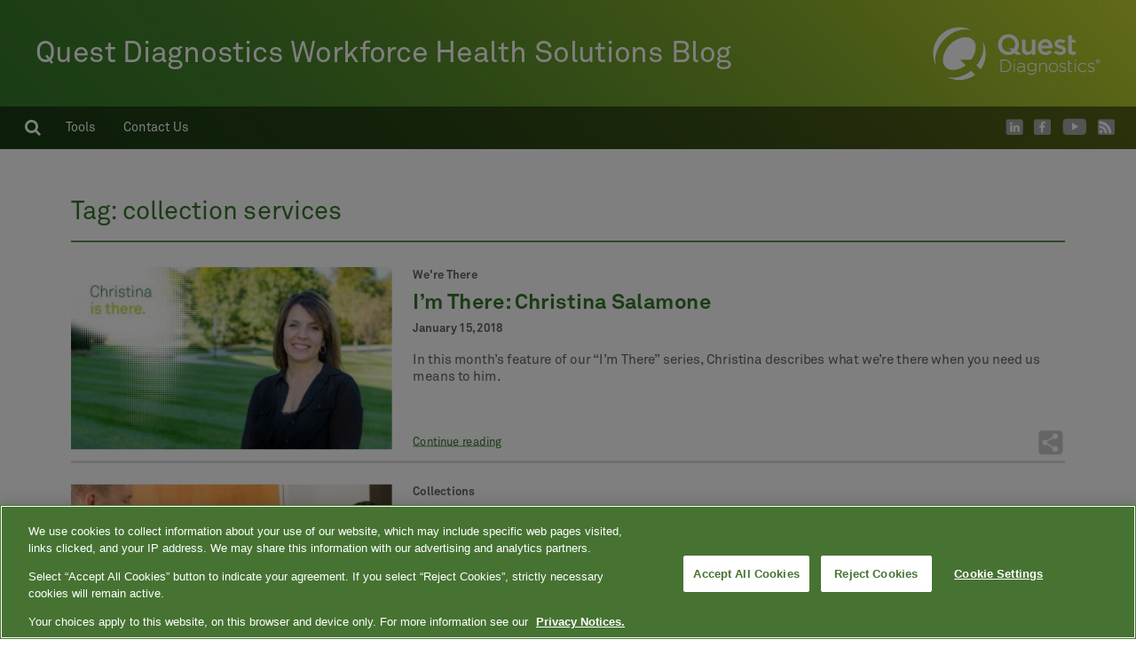

--- FILE ---
content_type: text/html; charset=UTF-8
request_url: https://blog.employersolutions.com/tag/collection-services/
body_size: 20585
content:
<!DOCTYPE html>
<html lang="en-US" class="no-js">
<head>
<!-- Google Tag Manager -->
<script>(function(w,d,s,l,i){w[l]=w[l]||[];w[l].push({'gtm.start':
new Date().getTime(),event:'gtm.js'});var f=d.getElementsByTagName(s)[0],
j=d.createElement(s),dl=l!='dataLayer'?'&l='+l:'';j.async=true;j.src=
'https://www.googletagmanager.com/gtm.js?id='+i+dl;f.parentNode.insertBefore(j,f);
})(window,document,'script','dataLayer','GTM-TCCJKG4');</script>
<!-- End Google Tag Manager -->
<meta charset="UTF-8">
<meta name="viewport" content="width=device-width, initial-scale=1">
<link rel="profile" href="https://gmpg.org/xfn/11">
<link rel="pingback" href="https://blog.employersolutions.com/xmlrpc.php">

<script>(function(html){html.className = html.className.replace(/\bno-js\b/,'js')})(document.documentElement);</script>
<meta name='robots' content='index, follow, max-image-preview:large, max-snippet:-1, max-video-preview:-1' />
	<style>img:is([sizes="auto" i], [sizes^="auto," i]) { contain-intrinsic-size: 3000px 1500px }</style>
	
	<!-- This site is optimized with the Yoast SEO plugin v26.6 - https://yoast.com/wordpress/plugins/seo/ -->
	<title>collection services Archives | Quest Diagnostics</title>
	<link rel="canonical" href="https://blog.employersolutions.com/tag/collection-services/" />
	<link rel="next" href="https://blog.employersolutions.com/tag/collection-services/page/2/" />
	<meta property="og:locale" content="en_US" />
	<meta property="og:type" content="article" />
	<meta property="og:title" content="collection services Archives | Quest Diagnostics" />
	<meta property="og:url" content="https://blog.employersolutions.com/tag/collection-services/" />
	<meta property="og:site_name" content="Quest Diagnostics Workforce Health Solutions Blog" />
	<meta name="twitter:card" content="summary_large_image" />
	<script type="application/ld+json" class="yoast-schema-graph">{"@context":"https://schema.org","@graph":[{"@type":"CollectionPage","@id":"https://blog.employersolutions.com/tag/collection-services/","url":"https://blog.employersolutions.com/tag/collection-services/","name":"collection services Archives | Quest Diagnostics","isPartOf":{"@id":"https://blog.employersolutions.com/#website"},"primaryImageOfPage":{"@id":"https://blog.employersolutions.com/tag/collection-services/#primaryimage"},"image":{"@id":"https://blog.employersolutions.com/tag/collection-services/#primaryimage"},"thumbnailUrl":"https://blog.employersolutions.com/wp-content/uploads/2018/01/Were-There-Christina-Salamone-blog.jpg","breadcrumb":{"@id":"https://blog.employersolutions.com/tag/collection-services/#breadcrumb"},"inLanguage":"en-US"},{"@type":"ImageObject","inLanguage":"en-US","@id":"https://blog.employersolutions.com/tag/collection-services/#primaryimage","url":"https://blog.employersolutions.com/wp-content/uploads/2018/01/Were-There-Christina-Salamone-blog.jpg","contentUrl":"https://blog.employersolutions.com/wp-content/uploads/2018/01/Were-There-Christina-Salamone-blog.jpg","width":622,"height":354},{"@type":"BreadcrumbList","@id":"https://blog.employersolutions.com/tag/collection-services/#breadcrumb","itemListElement":[{"@type":"ListItem","position":1,"name":"Home","item":"https://blog.employersolutions.com/"},{"@type":"ListItem","position":2,"name":"collection services"}]},{"@type":"WebSite","@id":"https://blog.employersolutions.com/#website","url":"https://blog.employersolutions.com/","name":"Quest Diagnostics Workforce Health Solutions Blog","description":"Drug testing news and information from Quest Diagnostics","potentialAction":[{"@type":"SearchAction","target":{"@type":"EntryPoint","urlTemplate":"https://blog.employersolutions.com/?s={search_term_string}"},"query-input":{"@type":"PropertyValueSpecification","valueRequired":true,"valueName":"search_term_string"}}],"inLanguage":"en-US"}]}</script>
	<!-- / Yoast SEO plugin. -->


<link rel='dns-prefetch' href='//code.jquery.com' />
<link rel='dns-prefetch' href='//fonts.googleapis.com' />
<link rel="alternate" type="application/rss+xml" title="Quest Diagnostics Workforce Health Solutions Blog &raquo; Feed" href="https://blog.employersolutions.com/feed/" />
<link rel="alternate" type="application/rss+xml" title="Quest Diagnostics Workforce Health Solutions Blog &raquo; Comments Feed" href="https://blog.employersolutions.com/comments/feed/" />
<link rel="alternate" type="application/rss+xml" title="Quest Diagnostics Workforce Health Solutions Blog &raquo; collection services Tag Feed" href="https://blog.employersolutions.com/tag/collection-services/feed/" />
<link rel='stylesheet' id='wp-block-library-css' href='https://blog.employersolutions.com/wp-includes/css/dist/block-library/style.min.css?ver=6.8.3' type='text/css' media='all' />
<style id='classic-theme-styles-inline-css' type='text/css'>
/*! This file is auto-generated */
.wp-block-button__link{color:#fff;background-color:#32373c;border-radius:9999px;box-shadow:none;text-decoration:none;padding:calc(.667em + 2px) calc(1.333em + 2px);font-size:1.125em}.wp-block-file__button{background:#32373c;color:#fff;text-decoration:none}
</style>
<style id='global-styles-inline-css' type='text/css'>
:root{--wp--preset--aspect-ratio--square: 1;--wp--preset--aspect-ratio--4-3: 4/3;--wp--preset--aspect-ratio--3-4: 3/4;--wp--preset--aspect-ratio--3-2: 3/2;--wp--preset--aspect-ratio--2-3: 2/3;--wp--preset--aspect-ratio--16-9: 16/9;--wp--preset--aspect-ratio--9-16: 9/16;--wp--preset--color--black: #000000;--wp--preset--color--cyan-bluish-gray: #abb8c3;--wp--preset--color--white: #ffffff;--wp--preset--color--pale-pink: #f78da7;--wp--preset--color--vivid-red: #cf2e2e;--wp--preset--color--luminous-vivid-orange: #ff6900;--wp--preset--color--luminous-vivid-amber: #fcb900;--wp--preset--color--light-green-cyan: #7bdcb5;--wp--preset--color--vivid-green-cyan: #00d084;--wp--preset--color--pale-cyan-blue: #8ed1fc;--wp--preset--color--vivid-cyan-blue: #0693e3;--wp--preset--color--vivid-purple: #9b51e0;--wp--preset--gradient--vivid-cyan-blue-to-vivid-purple: linear-gradient(135deg,rgba(6,147,227,1) 0%,rgb(155,81,224) 100%);--wp--preset--gradient--light-green-cyan-to-vivid-green-cyan: linear-gradient(135deg,rgb(122,220,180) 0%,rgb(0,208,130) 100%);--wp--preset--gradient--luminous-vivid-amber-to-luminous-vivid-orange: linear-gradient(135deg,rgba(252,185,0,1) 0%,rgba(255,105,0,1) 100%);--wp--preset--gradient--luminous-vivid-orange-to-vivid-red: linear-gradient(135deg,rgba(255,105,0,1) 0%,rgb(207,46,46) 100%);--wp--preset--gradient--very-light-gray-to-cyan-bluish-gray: linear-gradient(135deg,rgb(238,238,238) 0%,rgb(169,184,195) 100%);--wp--preset--gradient--cool-to-warm-spectrum: linear-gradient(135deg,rgb(74,234,220) 0%,rgb(151,120,209) 20%,rgb(207,42,186) 40%,rgb(238,44,130) 60%,rgb(251,105,98) 80%,rgb(254,248,76) 100%);--wp--preset--gradient--blush-light-purple: linear-gradient(135deg,rgb(255,206,236) 0%,rgb(152,150,240) 100%);--wp--preset--gradient--blush-bordeaux: linear-gradient(135deg,rgb(254,205,165) 0%,rgb(254,45,45) 50%,rgb(107,0,62) 100%);--wp--preset--gradient--luminous-dusk: linear-gradient(135deg,rgb(255,203,112) 0%,rgb(199,81,192) 50%,rgb(65,88,208) 100%);--wp--preset--gradient--pale-ocean: linear-gradient(135deg,rgb(255,245,203) 0%,rgb(182,227,212) 50%,rgb(51,167,181) 100%);--wp--preset--gradient--electric-grass: linear-gradient(135deg,rgb(202,248,128) 0%,rgb(113,206,126) 100%);--wp--preset--gradient--midnight: linear-gradient(135deg,rgb(2,3,129) 0%,rgb(40,116,252) 100%);--wp--preset--font-size--small: 13px;--wp--preset--font-size--medium: 20px;--wp--preset--font-size--large: 36px;--wp--preset--font-size--x-large: 42px;--wp--preset--spacing--20: 0.44rem;--wp--preset--spacing--30: 0.67rem;--wp--preset--spacing--40: 1rem;--wp--preset--spacing--50: 1.5rem;--wp--preset--spacing--60: 2.25rem;--wp--preset--spacing--70: 3.38rem;--wp--preset--spacing--80: 5.06rem;--wp--preset--shadow--natural: 6px 6px 9px rgba(0, 0, 0, 0.2);--wp--preset--shadow--deep: 12px 12px 50px rgba(0, 0, 0, 0.4);--wp--preset--shadow--sharp: 6px 6px 0px rgba(0, 0, 0, 0.2);--wp--preset--shadow--outlined: 6px 6px 0px -3px rgba(255, 255, 255, 1), 6px 6px rgba(0, 0, 0, 1);--wp--preset--shadow--crisp: 6px 6px 0px rgba(0, 0, 0, 1);}:where(.is-layout-flex){gap: 0.5em;}:where(.is-layout-grid){gap: 0.5em;}body .is-layout-flex{display: flex;}.is-layout-flex{flex-wrap: wrap;align-items: center;}.is-layout-flex > :is(*, div){margin: 0;}body .is-layout-grid{display: grid;}.is-layout-grid > :is(*, div){margin: 0;}:where(.wp-block-columns.is-layout-flex){gap: 2em;}:where(.wp-block-columns.is-layout-grid){gap: 2em;}:where(.wp-block-post-template.is-layout-flex){gap: 1.25em;}:where(.wp-block-post-template.is-layout-grid){gap: 1.25em;}.has-black-color{color: var(--wp--preset--color--black) !important;}.has-cyan-bluish-gray-color{color: var(--wp--preset--color--cyan-bluish-gray) !important;}.has-white-color{color: var(--wp--preset--color--white) !important;}.has-pale-pink-color{color: var(--wp--preset--color--pale-pink) !important;}.has-vivid-red-color{color: var(--wp--preset--color--vivid-red) !important;}.has-luminous-vivid-orange-color{color: var(--wp--preset--color--luminous-vivid-orange) !important;}.has-luminous-vivid-amber-color{color: var(--wp--preset--color--luminous-vivid-amber) !important;}.has-light-green-cyan-color{color: var(--wp--preset--color--light-green-cyan) !important;}.has-vivid-green-cyan-color{color: var(--wp--preset--color--vivid-green-cyan) !important;}.has-pale-cyan-blue-color{color: var(--wp--preset--color--pale-cyan-blue) !important;}.has-vivid-cyan-blue-color{color: var(--wp--preset--color--vivid-cyan-blue) !important;}.has-vivid-purple-color{color: var(--wp--preset--color--vivid-purple) !important;}.has-black-background-color{background-color: var(--wp--preset--color--black) !important;}.has-cyan-bluish-gray-background-color{background-color: var(--wp--preset--color--cyan-bluish-gray) !important;}.has-white-background-color{background-color: var(--wp--preset--color--white) !important;}.has-pale-pink-background-color{background-color: var(--wp--preset--color--pale-pink) !important;}.has-vivid-red-background-color{background-color: var(--wp--preset--color--vivid-red) !important;}.has-luminous-vivid-orange-background-color{background-color: var(--wp--preset--color--luminous-vivid-orange) !important;}.has-luminous-vivid-amber-background-color{background-color: var(--wp--preset--color--luminous-vivid-amber) !important;}.has-light-green-cyan-background-color{background-color: var(--wp--preset--color--light-green-cyan) !important;}.has-vivid-green-cyan-background-color{background-color: var(--wp--preset--color--vivid-green-cyan) !important;}.has-pale-cyan-blue-background-color{background-color: var(--wp--preset--color--pale-cyan-blue) !important;}.has-vivid-cyan-blue-background-color{background-color: var(--wp--preset--color--vivid-cyan-blue) !important;}.has-vivid-purple-background-color{background-color: var(--wp--preset--color--vivid-purple) !important;}.has-black-border-color{border-color: var(--wp--preset--color--black) !important;}.has-cyan-bluish-gray-border-color{border-color: var(--wp--preset--color--cyan-bluish-gray) !important;}.has-white-border-color{border-color: var(--wp--preset--color--white) !important;}.has-pale-pink-border-color{border-color: var(--wp--preset--color--pale-pink) !important;}.has-vivid-red-border-color{border-color: var(--wp--preset--color--vivid-red) !important;}.has-luminous-vivid-orange-border-color{border-color: var(--wp--preset--color--luminous-vivid-orange) !important;}.has-luminous-vivid-amber-border-color{border-color: var(--wp--preset--color--luminous-vivid-amber) !important;}.has-light-green-cyan-border-color{border-color: var(--wp--preset--color--light-green-cyan) !important;}.has-vivid-green-cyan-border-color{border-color: var(--wp--preset--color--vivid-green-cyan) !important;}.has-pale-cyan-blue-border-color{border-color: var(--wp--preset--color--pale-cyan-blue) !important;}.has-vivid-cyan-blue-border-color{border-color: var(--wp--preset--color--vivid-cyan-blue) !important;}.has-vivid-purple-border-color{border-color: var(--wp--preset--color--vivid-purple) !important;}.has-vivid-cyan-blue-to-vivid-purple-gradient-background{background: var(--wp--preset--gradient--vivid-cyan-blue-to-vivid-purple) !important;}.has-light-green-cyan-to-vivid-green-cyan-gradient-background{background: var(--wp--preset--gradient--light-green-cyan-to-vivid-green-cyan) !important;}.has-luminous-vivid-amber-to-luminous-vivid-orange-gradient-background{background: var(--wp--preset--gradient--luminous-vivid-amber-to-luminous-vivid-orange) !important;}.has-luminous-vivid-orange-to-vivid-red-gradient-background{background: var(--wp--preset--gradient--luminous-vivid-orange-to-vivid-red) !important;}.has-very-light-gray-to-cyan-bluish-gray-gradient-background{background: var(--wp--preset--gradient--very-light-gray-to-cyan-bluish-gray) !important;}.has-cool-to-warm-spectrum-gradient-background{background: var(--wp--preset--gradient--cool-to-warm-spectrum) !important;}.has-blush-light-purple-gradient-background{background: var(--wp--preset--gradient--blush-light-purple) !important;}.has-blush-bordeaux-gradient-background{background: var(--wp--preset--gradient--blush-bordeaux) !important;}.has-luminous-dusk-gradient-background{background: var(--wp--preset--gradient--luminous-dusk) !important;}.has-pale-ocean-gradient-background{background: var(--wp--preset--gradient--pale-ocean) !important;}.has-electric-grass-gradient-background{background: var(--wp--preset--gradient--electric-grass) !important;}.has-midnight-gradient-background{background: var(--wp--preset--gradient--midnight) !important;}.has-small-font-size{font-size: var(--wp--preset--font-size--small) !important;}.has-medium-font-size{font-size: var(--wp--preset--font-size--medium) !important;}.has-large-font-size{font-size: var(--wp--preset--font-size--large) !important;}.has-x-large-font-size{font-size: var(--wp--preset--font-size--x-large) !important;}
:where(.wp-block-post-template.is-layout-flex){gap: 1.25em;}:where(.wp-block-post-template.is-layout-grid){gap: 1.25em;}
:where(.wp-block-columns.is-layout-flex){gap: 2em;}:where(.wp-block-columns.is-layout-grid){gap: 2em;}
:root :where(.wp-block-pullquote){font-size: 1.5em;line-height: 1.6;}
</style>
<link rel='stylesheet' id='social-widget-css' href='https://blog.employersolutions.com/wp-content/plugins/social-media-widget/social_widget.css?ver=6.8.3' type='text/css' media='all' />
<link rel='stylesheet' id='uku-fonts-css' href='https://fonts.googleapis.com/css?family=Noticia+Text%3A400%2C400italic%2C700%2C700italic%7CKanit%3A400%2C500%2C600%2C700&#038;subset=latin%2Clatin-ext' type='text/css' media='all' />
<link rel='stylesheet' id='uku-style-css' href='https://blog.employersolutions.com/wp-content/themes/uku/style.css?ver=20160507' type='text/css' media='all' />
<link rel='stylesheet' id='genericons-css' href='https://blog.employersolutions.com/wp-content/themes/uku/assets/fonts/genericons.css?ver=3.4.1' type='text/css' media='all' />
<link rel='stylesheet' id='wp-pagenavi-css' href='https://blog.employersolutions.com/wp-content/plugins/wp-pagenavi/pagenavi-css.css?ver=2.70' type='text/css' media='all' />
<script type="text/javascript" src="//code.jquery.com/jquery-3.7.1.min.js?ver=3.7.1" id="jquery-js"></script>
<script type="text/javascript" src="//code.jquery.com/jquery-migrate-3.5.2.min.js?ver=3.5.2" id="jquery_migrate-js"></script>
<script type="text/javascript" src="https://blog.employersolutions.com/wp-content/themes/uku/assets/js/jquery.viewportchecker.min.js?ver=1.8.7" id="viewportchecker-js"></script>
<script type="text/javascript" src="https://blog.employersolutions.com/wp-content/themes/uku/assets/js/sticky-kit.min.js?ver=6.8.3" id="sticky-kit-js"></script>
<script type="text/javascript" src="https://blog.employersolutions.com/wp-content/themes/uku/assets/js/jquery.fitvids.js?ver=1.1" id="fitvids-js"></script>
<link rel="https://api.w.org/" href="https://blog.employersolutions.com/wp-json/" /><link rel="alternate" title="JSON" type="application/json" href="https://blog.employersolutions.com/wp-json/wp/v2/tags/513" /><link rel="EditURI" type="application/rsd+xml" title="RSD" href="https://blog.employersolutions.com/xmlrpc.php?rsd" />
<meta name="generator" content="WordPress 6.8.3" />
	<style type="text/css">
							.entry-content a,
			.comment-text a,
			#desktop-navigation ul li a:hover,
			.featured-slider button.slick-arrow:hover::after,
			.front-section a.all-posts-link:hover,
			#overlay-close:hover,
			.widget-area .widget ul li a:hover,
			#sidebar-offcanvas .widget a:hover,
			.textwidget a:hover,
			#overlay-nav a:hover,
			.author-links a:hover,
			.single-post .post-navigation a:hover,
			.single-attachment .post-navigation a:hover,
			.author-bio a,
			.single-post .hentry .entry-meta a:hover,
			.entry-header a:hover,
			.entry-header h2.entry-title a:hover,
			.blog .entry-meta a:hover,
			.uku-neo .entry-content p a:hover,
			.uku-neo .author-bio a:hover,
			.uku-neo .comment-text a:hover,
			.uku-neo .entry-header h2.entry-title a:hover,
			.uku-serif .entry-header h2.entry-title a:hover,
			.uku-serif .entry-content p a,
			.uku-serif .author-bio a,
			.uku-serif .comment-text a {
				color: ;
			}
			.uku-serif .entry-content p a,
			.uku-serif .author-bio a,
			.uku-serif .comment-text a {
				box-shadow: inset 0 -1px 0 ;
			}
			.single-post .post-navigation a:hover,
			.single-attachment .post-navigation a:hover,
			#desktop-navigation ul li.menu-item-has-children a:hover::after,
			.desktop-search input.search-field:active,
			.desktop-search input.search-field:focus {
				border-color: ;
			}
			.featured-slider .entry-cats a,
			.section-one-column-one .entry-cats a,
			.section-three-column-one .entry-cats a,
			#front-section-four .entry-cats a,
			.single-post .entry-cats a,
			.blog.uku-standard.blog-defaultplus #primary .hentry.has-post-thumbnail:nth-child(4n+1) .entry-cats a,
			#desktop-navigation .sub-menu li a:hover,
			#desktop-navigation .children li a:hover,
			.widget_mc4wp_form_widget input[type="submit"],
			.uku-neo .featured-slider .entry-cats a:hover,
			.uku-neo .section-one-column-one .entry-cats a:hover,
			.uku-neo .section-three-column-one .entry-cats a:hover,
			.uku-neo #front-section-four .entry-cats a:hover,
			.uku-neo .single-post .entry-cats a:hover,
			.uku-neo .format-video .entry-thumbnail span.video-icon:before,
			.uku-neo .format-video .entry-thumbnail span.video-icon:after,
			.uku-neo .entry-content p a:hover::after,
			.uku-neo .author-bio a:hover::after,
			.uku-neo .comment-text a:hover::after {
				background: ;
			}
			.blog.blog-classic #primary .hentry.has-post-thumbnail:nth-child(4n+1) .entry-cats a {
				background: none !important;
			}
			@media screen and (min-width: 66.25em) {
				.uku-neo #overlay-open:hover,
				.uku-neo .search-open:hover,
				.uku-neo #overlay-open-sticky:hover,
				.uku-neo.fixedheader-dark.header-stick #overlay-open-sticky:hover,
				.uku-neo.fixedheader-dark.header-stick #search-open-sticky:hover {
					background: ;
				}
			}
							.entry-content a:hover,
			.comment-text a:hover,
			.author-bio a:hover {
				color:  !important;
			}
			.blog #primary .hentry.has-post-thumbnail:nth-child(4n+1) .entry-cats a:hover,
			.featured-slider .entry-cats a:hover,
			.section-one-column-one .entry-cats a:hover,
			.section-three-column-one .entry-cats a:hover,
			#front-section-four .entry-cats a:hover,
			.single-post .entry-cats a:hover,
			#colophon .footer-feature-btn:hover,
			.comments-show #comments-toggle,
			.widget_mc4wp_form_widget input[type="submit"]:hover,
			#comments-toggle:hover,
			input[type="submit"]:hover,
			input#submit:hover,
			#primary #infinite-handle span:hover,
			#front-section-three a.all-posts-link:hover,
			.desktop-search input[type="submit"]:hover,
			.widget_search input[type="submit"]:hover,
			.post-password-form input[type="submit"]:hover,
			#offcanvas-widgets-open:hover,
			.offcanvas-widgets-show #offcanvas-widgets-open,
			.uku-standard.blog-classic .entry-content p a.more-link:hover {
				background: ;
			}
			#colophon .footer-feature-textwrap .footer-feature-btn:hover,
			.comments-show #comments-toggle,
			#comments-toggle:hover,
			input[type="submit"]:hover,
			input#submit:hover,
			.blog #primary #infinite-handle span:hover,
			#front-section-three a.all-posts-link:hover,
			.desktop-search input[type="submit"]:hover,
			.widget_search input[type="submit"]:hover,
			.post-password-form input[type="submit"]:hover,
			#offcanvas-widgets-open:hover,
			.offcanvas-widgets-show #offcanvas-widgets-open,
			.uku-standard.blog-classic .entry-content p a.more-link:hover {
				border-color:  !important;
			}
							#colophon,
			.uku-serif .big-instagram-wrap {background: ;}
						#colophon,
		#colophon .footer-menu ul a,
		#colophon .footer-menu ul a:hover,
		#colophon #site-info, #colophon #site-info a,
		#colophon #site-info, #colophon #site-info a:hover,
		#footer-social span,
		#colophon .social-nav ul li a,
		.uku-serif .big-instagram-wrap .null-instagram-feed .clear a,
		.uku-serif .big-instagram-wrap .widget h2.widget-title {
			color: ;
		}
		.footer-menus-wrap {
			border-bottom: 1px solid ;
		}
							.mobile-search, .inner-offcanvas-wrap {background: ;}
							#mobile-social ul li a,
			#overlay-nav ul li a,
			#offcanvas-widgets-open,
			.dropdown-toggle,
			#sidebar-offcanvas .widget h2.widget-title,
			#sidebar-offcanvas .widget,
			#sidebar-offcanvas .widget a {
				color: ;
			}
			#sidebar-offcanvas .widget h2.widget-title {border-color: ;}
			#offcanvas-widgets-open {border-color: ;}
			@media screen and (min-width: 66.25em) {
			#overlay-nav ul li,
			#overlay-nav ul ul.sub-menu,
			#overlay-nav ul ul.children {border-color: ;}
			#overlay-close {color: ;}
			#overlay-nav {
				border-color: ;
			}
			}
							#front-section-three {background: ;}
							.widget_mc4wp_form_widget, .jetpack_subscription_widget {background: ;}
							.uku-serif .front-about-img:after {background: ;}
							#shopfront-cats {background: ;}
																							.blog #primary .hentry.has-post-thumbnail:nth-child(4n+1) .entry-thumbnail a:after,
			.featured-slider .entry-thumbnail a:after,
			.uku-serif .featured-slider .entry-thumbnail:after,
			.header-image:after,
			#front-section-four .entry-thumbnail a:after,
			.uku-serif #front-section-four .entry-thumbnail a .thumb-wrap:after,
			.single-post .big-thumb .entry-thumbnail a:after,
			.blog #primary .hentry.has-post-thumbnail:nth-child(4n+1) .thumb-wrap:after,
			.section-two-column-one .thumb-wrap:after,
			.header-fullscreen #headerimg-wrap:after {background-color: ;}
									.header-fullscreen #headerimg-wrap:after {	background-color: transparent;}
							#front-section-four .meta-main-wrap,
			.featured-slider .meta-main-wrap,
			.blog #primary .hentry.has-post-thumbnail:nth-child(4n+1) .meta-main-wrap,
			.uku-serif .section-two-column-one .entry-text-wrap,
			.big-thumb .title-wrap {
				background: -moz-linear-gradient(top, rgba(0,0,0,0) 0%, rgba(0,0,0,) 100%);
				background: -webkit-linear-gradient(top, rgba(0,0,0,0) 0%,rgba(0,0,0,) 100%);
				background: linear-gradient(to bottom, rgba(0,0,0,0) 0%,rgba(0,0,0,) 100%);
			}
			
				</style>
				<style type="text/css" id="wp-custom-css">
			#bs-example-navbar-collapse-1 ul.navbar-nav li.dropdown ul.dropdown-menu li.hasSubmenu ul.sub-navigation>a.dropdown-item {
height: 53px;
    padding: 15px 20px;
    box-sizing: border-box;
    background: #034c1f;
    border-bottom: 1px solid #f5f5f5;
    white-space: nowrap;
    display: block;
    color: #f5f5f5;
    font-size: 1.125em;
    text-transform: lowercase;
}

#bs-example-navbar-collapse-1 ul.navbar-nav li.dropdown ul.dropdown-menu li.hasSubmenu ul.sub-navigation>a.dropdown-item:hover {
    color: #034c1f;
    border-bottom: 1px solid #f5f5f5;
    background: #f5f5f5;
	text-decoration:none;
}
.height-wrapper .max-wrapper {
    padding: 0 0px !important;
}
.footer-news {
  float: none !important;
}		</style>
		
<link rel="stylesheet" href="https://maxcdn.bootstrapcdn.com/bootstrap/3.3.7/css/bootstrap.min.css" integrity="sha384-BVYiiSIFeK1dGmJRAkycuHAHRg32OmUcww7on3RYdg4Va+PmSTsz/K68vbdEjh4u" crossorigin="anonymous">
<link rel="stylesheet" href="/wp-content/themes/uku/assets/css/font-awesome.min.css" type="text/css">
<link href="https://fonts.googleapis.com/css?family=Open+Sans:300,400,600,700" rel="stylesheet">
<link rel="stylesheet" href="/wp-content/themes/uku/assets/css/daterangepicker.css">
<link rel="stylesheet" href="/wp-content/themes/uku/assets/css/custom-styles.css?ver=2" type="text/css">
</head>

<body data-rsssl=1 class="archive tag tag-collection-services tag-513 wp-theme-uku uku-standard blog-default has-thumb offcanvas-widgets-off">
<!-- Google Tag Manager (noscript) -->
<noscript><iframe src="https://www.googletagmanager.com/ns.html?id=GTM-TCCJKG4"
height="0" width="0" style="display:none;visibility:hidden"></iframe></noscript>
<!-- End Google Tag Manager (noscript) -->

<div class="height-wrapper">
<div class="max-wrapper">
<div class="masterheader hidden-sm hidden-xs">
        <div class="inner-padding-body clr">
            <div class="header-content">
                <a class="navbar-brand blog-title pull-left" href="/">Quest Diagnostics Workforce Health Solutions Blog</a>
                <span class="pull-right logo-section"><a href="/"><img src="/wp-content/themes/uku/assets/img/quest_diagnostics-rgb-white-transparent.png" style="max-width:236px; width: 100%;"></a></span>
            </div>
            <div class="clearfix"></div>
        </div>

  <nav class="navbar navbar-default subnav">
  <div class="container-fluid">
    <!-- Brand and toggle get grouped for better mobile display -->
    <div class="navbar-header">
      <button type="button" class="navbar-toggle collapsed" data-toggle="collapse" data-target="#bs-example-navbar-collapse-1" aria-expanded="false">
        <span class="sr-only">Toggle navigation</span>
        <span class="icon-bar"></span>
        <span class="icon-bar"></span>
        <span class="icon-bar"></span>
      </button>
    </div>

    
    <!-- Collect the nav links, forms, and other content for toggling -->
    <div class="collapse navbar-collapse" id="bs-example-navbar-collapse-1">
      <ul class="nav navbar-nav">
        <li class="search-li"><a href="#" class="show-search desktop-show-search" style="display: inline-block;"><i class="fa fa-search search-icon-toggle" aria-hidden="true"></i></a></li>
          <form class="navbar-form navbar-left search-form nopaddingleft" action="https://blog.employersolutions.com/" role="search" style="display: none;">
            <div class="form-group" style="">

              <i class="fa fa-search search-icon" aria-hidden="true"></i>

                              <input type="text" name="s" class="form-control search-field">
              
            </div>
            <button type="submit" name="submit" class="search-btn"><i class="fa fa-caret-right right-arrow" aria-hidden="true"></i></button>
          </form>
        <!-- Show on nav -->
			   <li class="dropdown main-nav-link">
					<a href="/category/resources/tools">Tools</a>
	  			</li>
               <li class="main-nav-link"><a href="/contact">Contact Us</a></li>
        <!-- -->

      </ul>

      <ul class="nav navbar-nav navbar-right social-links">
        <li><a href="https://www.linkedin.com/company/quest-diagnostics-employer-solutions/" target="_blank"><img src="/wp-includes/images/icon-transparent.png" class="linkedin-icon"></a></li>
        <li><a href="https://www.facebook.com/QuestDiagnosticsEmployerSolutions/" target="_blank"><img src="/wp-includes/images/icon-transparent.png" class="facebook-icon"></a></li>
        <li><a href="https://www.youtube.com/user/drugtestingtv/featured" target="_blank"><img src="/wp-includes/images/icon-transparent.png" class="youtube-icon"></a></li>
        <li><a href="https://feedpress.me/EmployerSolutionsBlog" target="_blank"><img src="/wp-includes/images/icon-transparent.png" class="feedpress-icon"></a></li>
      </ul>
    </div><!-- /.navbar-collapse -->
  </div><!-- /.container-fluid -->
</nav>
</div>

<!-- IPAD & MOBILE NAVIGATION -->

<nav class="navbar navbar-default visible-sm visible-xs topnav">
  <div class="container-fluid">
    <!-- Brand and toggle get grouped for better mobile display -->
    <div class="navbar-header">
      <button type="button" class="navbar-toggle collapsed" data-toggle="collapse" data-target="#bs-example-navbar-collapse-1" aria-expanded="false">
        <span class="sr-only">Toggle navigation</span>
        <span class="icon-bar"></span>
        <span class="icon-bar"></span>
        <span class="icon-bar"></span>
      </button>
    </div>

    <!-- Collect the nav links, forms, and other content for toggling -->
    <div class="collapse navbar-collapse" id="bs-example-navbar-collapse-1">
      <ul class="nav navbar-nav">
        <li class="dropdown">
          <a href="#" class="dropdown-toggle" data-toggle="dropdown" role="button" aria-haspopup="true" aria-expanded="false"><i class="fa fa-bars fa-2x smaller-mobile" aria-hidden="true"></i></a>
          <ul class="dropdown-menu">
            <li><a href="/">Home</a></li>
			<li>
					<a href="/category/resources/tools">Tools</a>
	  			</li>
               <li><a href="/contact">Contact Us</a></li>
          </ul>
        </li>
        <li>
            <a href="/" class="topnav-logo">Quest Diagnostics Workforce Health Solutions Blog</a>
        </li>

      </ul>

    </div><!-- /.navbar-collapse -->
  </div><!-- /.container-fluid -->
</nav>

<div class="mobile-subnavigation visible-sm visible-xs">
    <div class="inner-padding-body extra-left-padding inner-mobilenav">
        <div class="pull-left">
            <a href="#" class="show-search mobile-show-search" style="display: inline-block;"><i class="fa fa-search mobile-show-search-icon search-icon-toggle" aria-hidden="true"></i></a>
            <form class="search-form nopaddingleft" style="display: none;" action="https://blog.employersolutions.com/">
                    <div class="form-group" style="">

                    <i class="fa fa-search search-icon" aria-hidden="true"></i>
                                          <input type="text" name="s" class="form-control search-field">
                                        </div>
                    <button type="submit" name="submit" class="search-btn"><i class="fa fa-caret-right right-arrow" aria-hidden="true"></i></button>
            </form>
        </div>

        <div class="pull-right social-mobile-icons">
        <a href="https://www.linkedin.com/company/quest-diagnostics-employer-solutions/" target="_blank"><img src="/wp-includes/images/icon-transparent.png" class="linkedin-icon"></a>
        <a href="https://www.facebook.com/QuestDiagnosticsEmployerSolutions/" target="_blank"><img src="/wp-includes/images/icon-transparent.png" class="facebook-icon"></a>
        <a href="https://www.youtube.com/user/drugtestingtv/featured" target="_blank"><img src="/wp-includes/images/icon-transparent.png" class="youtube-icon"></a>
        <a href="https://feedpress.me/EmployerSolutionsBlog" target="_blank"><img src="/wp-includes/images/icon-transparent.png" class="feedpress-icon"></a>
        </div>
    </div>
</div>
<style>
.wp-pagenavi a {
	color: #35792a;
}
</style>
<div class="content-wrap archive-page">

	<div id="blog-wrap" class=" blog-wrap cf">

	<div class="site-content cf" role="main">

		
			<header class="archive-header">
				<!-- https://blog.employersolutions.com/tag/collection-services/ --><h1 class="archive-title">Tag: <span>collection services</span></h1>			</header><!-- end .archive-header -->

			<div class="posts-wrap">

			
<div class="news-post homepage-latest-post category-post">
   <div class="post-row">
       <div class="col-sm-4 noleftpadding latest-post-right news-thumbnail hidden-xs">
                    <img width="300" height="171" src="https://blog.employersolutions.com/wp-content/uploads/2018/01/Were-There-Christina-Salamone-blog-300x171.jpg" class="attachment-medium size-medium wp-post-image" alt="" decoding="async" srcset="https://blog.employersolutions.com/wp-content/uploads/2018/01/Were-There-Christina-Salamone-blog-300x171.jpg 300w, https://blog.employersolutions.com/wp-content/uploads/2018/01/Were-There-Christina-Salamone-blog-768x437.jpg 768w, https://blog.employersolutions.com/wp-content/uploads/2018/01/Were-There-Christina-Salamone-blog-1024x583.jpg 1024w, https://blog.employersolutions.com/wp-content/uploads/2018/01/Were-There-Christina-Salamone-blog.jpg 622w" sizes="(max-width: 300px) 100vw, 300px" />                 </div>
      <div class="col-xs-12 col-sm-8 latest-post-left">
         <p class="category-label">
                              <a href="https://blog.employersolutions.com/category/were_there/" class="cat-link">We&#039;re There</a>
                       </p>
         <a class="news-title" href="https://blog.employersolutions.com/im-there-christina-salamone/">I&#8217;m There: Christina Salamone</a>
         <p class="author-and-date-small">January 15, 2018</p>
         <div class="news-brief">In this month’s feature of our “I’m There” series, Christina describes what we’re there when you need us means to him.</div>
      </div>
   </div>
   <div class="col-sm-offset-4 col-sm-8 post-footer">
     <div class="row">
          <div class="col-sm-6">
              <a href="https://blog.employersolutions.com/im-there-christina-salamone/" class="readmore-copy">Continue reading</a>
          </div>
          <div class="col-sm-6 text-right">
              
 <!--<div class="social-media">
            <span class="news-social-icon popup-window-link"><a href="https://www.facebook.com/sharer/sharer.php?u=https%3A%2F%2Fblog.employersolutions.com%2Fim-there-christina-salamone%2F&t=I%E2%80%99m%20There%3A%20Christina%20Salamone"><img src="/wp-includes/images/icon-transparent.png" class="facebook-icon-large"></a></span>
            <span class="news-social-icon popup-window-link"><a href="https://www.linkedin.com/shareArticle?mini=true&url=https%3A%2F%2Fblog.employersolutions.com%2Fim-there-christina-salamone%2F&title=I%E2%80%99m%20There%3A%20Christina%20Salamone&summary=As%20a%20supervisor%20of%20collection%20services%2C%20Christina%20has%20her%20hands%20full%20with%2012%2C000%20collection%20sites%20in%20our%20network.%20%C2%A0Christina%20works%E2%80%A6"><img src="/wp-includes/images/icon-transparent.png" class="linkedin-icon-large"></a></span>
            <span class="news-social-icon popup-window-link"><a href="http://twitter.com/share?url=https%3A%2F%2Fblog.employersolutions.com%2Fim-there-christina-salamone%2F&text=I%E2%80%99m%20There%3A%20Christina%20Salamone" target="_blank"><img src="/wp-includes/images/icon-transparent.png" class="twitter-icon-large"></a></span>
                        <span class="news-social-icon"><a href="mailto:?subject=I%E2%80%99m%20There%3A%20Christina%20Salamone&amp;body=As%20a%20supervisor%20of%20collection%20services%2C%20Christina%20has%20her%20hands%20full%20with%2012%2C000%20collection%20sites%20in%20our%20network.%20%C2%A0Christina%20works%E2%80%A6%20https%3A%2F%2Fblog.employersolutions.com%2Fim-there-christina-salamone%2F"><img src="/wp-includes/images/icon-transparent.png" class="email-icon-large"></a></span>
            <span class="news-social-icon show-mobile"><a href="sms:?&body=I%25E2%2580%2599m%2520There%253A%2520Christina%2520Salamone%20https%3A%2F%2Fblog.employersolutions.com%2Fim-there-christina-salamone%2F"><img src="/wp-includes/images/icon-transparent.png" class="phone-icon-large"></a></span>
</div>-->
<a href="#" data-target="#shareIcons" data-toggle="modal" data-mailto="mailto:?subject=I%E2%80%99m%20There%3A%20Christina%20Salamone&amp;body=As%20a%20supervisor%20of%20collection%20services%2C%20Christina%20has%20her%20hands%20full%20with%2012%2C000%20collection%20sites%20in%20our%20network.%20%C2%A0Christina%20works%E2%80%A6%20https%3A%2F%2Fblog.employersolutions.com%2Fim-there-christina-salamone%2F" data-title="I%E2%80%99m%20There%3A%20Christina%20Salamone" data-link="https%3A%2F%2Fblog.employersolutions.com%2Fim-there-christina-salamone%2F" data-summary="As%20a%20supervisor%20of%20collection%20services%2C%20Christina%20has%20her%20hands%20full%20with%2012%2C000%20collection%20sites%20in%20our%20network.%20%C2%A0Christina%20works%E2%80%A6" class="share-btn"><img src="/wp-content/themes/uku/assets/img/share-icon.png" class="share-icon"></a>
          </div>
     </div>
   </div>
</div>

<div class="news-post homepage-latest-post category-post">
   <div class="post-row">
       <div class="col-sm-4 noleftpadding latest-post-right news-thumbnail hidden-xs">
                    <img width="300" height="178" src="https://blog.employersolutions.com/wp-content/uploads/2017/07/E61A1231-300x178.jpg" class="attachment-medium size-medium wp-post-image" alt="" decoding="async" srcset="https://blog.employersolutions.com/wp-content/uploads/2017/07/E61A1231-300x178.jpg 300w, https://blog.employersolutions.com/wp-content/uploads/2017/07/E61A1231.jpg 650w" sizes="(max-width: 300px) 100vw, 300px" />                 </div>
      <div class="col-xs-12 col-sm-8 latest-post-left">
         <p class="category-label">
                              <a href="https://blog.employersolutions.com/category/drug-testing/collection_services/" class="cat-link">Collections</a>
                       </p>
         <a class="news-title" href="https://blog.employersolutions.com/what-to-expect-at-a-drug-test-collection/">What to expect at a drug test collection</a>
         <p class="author-and-date-small">July 21, 2017</p>
         <div class="news-brief">Don’t be caught by surprise! Learn what to expect during a drug test, including the strict guidelines collectors follow, before you take one.</div>
      </div>
   </div>
   <div class="col-sm-offset-4 col-sm-8 post-footer">
     <div class="row">
          <div class="col-sm-6">
              <a href="https://blog.employersolutions.com/what-to-expect-at-a-drug-test-collection/" class="readmore-copy">Continue reading</a>
          </div>
          <div class="col-sm-6 text-right">
              
 <!--<div class="social-media">
            <span class="news-social-icon popup-window-link"><a href="https://www.facebook.com/sharer/sharer.php?u=https%3A%2F%2Fblog.employersolutions.com%2Fwhat-to-expect-at-a-drug-test-collection%2F&t=What%20to%20expect%20at%20a%20drug%20test%20collection"><img src="/wp-includes/images/icon-transparent.png" class="facebook-icon-large"></a></span>
            <span class="news-social-icon popup-window-link"><a href="https://www.linkedin.com/shareArticle?mini=true&url=https%3A%2F%2Fblog.employersolutions.com%2Fwhat-to-expect-at-a-drug-test-collection%2F&title=What%20to%20expect%20at%20a%20drug%20test%20collection&summary=Your%20shirt%20is%20pressed%2C%20your%20haircut%20is%20fresh%2C%20and%20you%E2%80%99ve%20rehearsed%20all%20possible%20scenarios%20for%20this%20interview%20as%20your%20hopeful%E2%80%A6"><img src="/wp-includes/images/icon-transparent.png" class="linkedin-icon-large"></a></span>
            <span class="news-social-icon popup-window-link"><a href="http://twitter.com/share?url=https%3A%2F%2Fblog.employersolutions.com%2Fwhat-to-expect-at-a-drug-test-collection%2F&text=What%20to%20expect%20at%20a%20drug%20test%20collection" target="_blank"><img src="/wp-includes/images/icon-transparent.png" class="twitter-icon-large"></a></span>
                        <span class="news-social-icon"><a href="mailto:?subject=What%20to%20expect%20at%20a%20drug%20test%20collection&amp;body=Your%20shirt%20is%20pressed%2C%20your%20haircut%20is%20fresh%2C%20and%20you%E2%80%99ve%20rehearsed%20all%20possible%20scenarios%20for%20this%20interview%20as%20your%20hopeful%E2%80%A6%20https%3A%2F%2Fblog.employersolutions.com%2Fwhat-to-expect-at-a-drug-test-collection%2F"><img src="/wp-includes/images/icon-transparent.png" class="email-icon-large"></a></span>
            <span class="news-social-icon show-mobile"><a href="sms:?&body=What%2520to%2520expect%2520at%2520a%2520drug%2520test%2520collection%20https%3A%2F%2Fblog.employersolutions.com%2Fwhat-to-expect-at-a-drug-test-collection%2F"><img src="/wp-includes/images/icon-transparent.png" class="phone-icon-large"></a></span>
</div>-->
<a href="#" data-target="#shareIcons" data-toggle="modal" data-mailto="mailto:?subject=What%20to%20expect%20at%20a%20drug%20test%20collection&amp;body=Your%20shirt%20is%20pressed%2C%20your%20haircut%20is%20fresh%2C%20and%20you%E2%80%99ve%20rehearsed%20all%20possible%20scenarios%20for%20this%20interview%20as%20your%20hopeful%E2%80%A6%20https%3A%2F%2Fblog.employersolutions.com%2Fwhat-to-expect-at-a-drug-test-collection%2F" data-title="What%20to%20expect%20at%20a%20drug%20test%20collection" data-link="https%3A%2F%2Fblog.employersolutions.com%2Fwhat-to-expect-at-a-drug-test-collection%2F" data-summary="Your%20shirt%20is%20pressed%2C%20your%20haircut%20is%20fresh%2C%20and%20you%E2%80%99ve%20rehearsed%20all%20possible%20scenarios%20for%20this%20interview%20as%20your%20hopeful%E2%80%A6" class="share-btn"><img src="/wp-content/themes/uku/assets/img/share-icon.png" class="share-icon"></a>
          </div>
     </div>
   </div>
</div>

<div class="news-post homepage-latest-post category-post">
   <div class="post-row">
       <div class="col-sm-4 noleftpadding latest-post-right news-thumbnail hidden-xs">
                    <img width="300" height="178" src="https://blog.employersolutions.com/wp-content/uploads/2016/07/Handshake-300x178.jpg" class="attachment-medium size-medium wp-post-image" alt="" decoding="async" loading="lazy" srcset="https://blog.employersolutions.com/wp-content/uploads/2016/07/Handshake-300x178.jpg 300w, https://blog.employersolutions.com/wp-content/uploads/2016/07/Handshake-1024x608.jpg 1024w, https://blog.employersolutions.com/wp-content/uploads/2016/07/Handshake-768x456.jpg 768w, https://blog.employersolutions.com/wp-content/uploads/2016/07/Handshake-1536x912.jpg 1536w, https://blog.employersolutions.com/wp-content/uploads/2016/07/Handshake-2048x1216.jpg 2048w, https://blog.employersolutions.com/wp-content/uploads/2016/07/Handshake-1162x690.jpg 1162w" sizes="auto, (max-width: 300px) 100vw, 300px" />                 </div>
      <div class="col-xs-12 col-sm-8 latest-post-left">
         <p class="category-label">
                              <a href="https://blog.employersolutions.com/category/drug-testing/" class="cat-link">Drug Testing</a>
                       </p>
         <a class="news-title" href="https://blog.employersolutions.com/moving-your-drug-testing-program-from-simple-to-sophisticated/">Moving your drug testing program from simple to sophisticated</a>
         <p class="author-and-date-small">July 28, 2016</p>
         <div class="news-brief">Consider tapping into these resources as you work to broaden your knowledge, enhance your company’s drug testing program, and build your network.</div>
      </div>
   </div>
   <div class="col-sm-offset-4 col-sm-8 post-footer">
     <div class="row">
          <div class="col-sm-6">
              <a href="https://blog.employersolutions.com/moving-your-drug-testing-program-from-simple-to-sophisticated/" class="readmore-copy">Continue reading</a>
          </div>
          <div class="col-sm-6 text-right">
              
 <!--<div class="social-media">
            <span class="news-social-icon popup-window-link"><a href="https://www.facebook.com/sharer/sharer.php?u=https%3A%2F%2Fblog.employersolutions.com%2Fmoving-your-drug-testing-program-from-simple-to-sophisticated%2F&t=Moving%20your%20drug%20testing%20program%20from%20simple%20to%20sophisticated"><img src="/wp-includes/images/icon-transparent.png" class="facebook-icon-large"></a></span>
            <span class="news-social-icon popup-window-link"><a href="https://www.linkedin.com/shareArticle?mini=true&url=https%3A%2F%2Fblog.employersolutions.com%2Fmoving-your-drug-testing-program-from-simple-to-sophisticated%2F&title=Moving%20your%20drug%20testing%20program%20from%20simple%20to%20sophisticated&summary=For%20many%20of%20our%20employer%20customers%2C%20drug%20testing%20is%20relatively%20simple.%20They%20have%20an%20account%2C%20order%20a%20drug%20test%2C%20send%E2%80%A6"><img src="/wp-includes/images/icon-transparent.png" class="linkedin-icon-large"></a></span>
            <span class="news-social-icon popup-window-link"><a href="http://twitter.com/share?url=https%3A%2F%2Fblog.employersolutions.com%2Fmoving-your-drug-testing-program-from-simple-to-sophisticated%2F&text=Moving%20your%20drug%20testing%20program%20from%20simple%20to%20sophisticated" target="_blank"><img src="/wp-includes/images/icon-transparent.png" class="twitter-icon-large"></a></span>
                        <span class="news-social-icon"><a href="mailto:?subject=Moving%20your%20drug%20testing%20program%20from%20simple%20to%20sophisticated&amp;body=For%20many%20of%20our%20employer%20customers%2C%20drug%20testing%20is%20relatively%20simple.%20They%20have%20an%20account%2C%20order%20a%20drug%20test%2C%20send%E2%80%A6%20https%3A%2F%2Fblog.employersolutions.com%2Fmoving-your-drug-testing-program-from-simple-to-sophisticated%2F"><img src="/wp-includes/images/icon-transparent.png" class="email-icon-large"></a></span>
            <span class="news-social-icon show-mobile"><a href="sms:?&body=Moving%2520your%2520drug%2520testing%2520program%2520from%2520simple%2520to%2520sophisticated%20https%3A%2F%2Fblog.employersolutions.com%2Fmoving-your-drug-testing-program-from-simple-to-sophisticated%2F"><img src="/wp-includes/images/icon-transparent.png" class="phone-icon-large"></a></span>
</div>-->
<a href="#" data-target="#shareIcons" data-toggle="modal" data-mailto="mailto:?subject=Moving%20your%20drug%20testing%20program%20from%20simple%20to%20sophisticated&amp;body=For%20many%20of%20our%20employer%20customers%2C%20drug%20testing%20is%20relatively%20simple.%20They%20have%20an%20account%2C%20order%20a%20drug%20test%2C%20send%E2%80%A6%20https%3A%2F%2Fblog.employersolutions.com%2Fmoving-your-drug-testing-program-from-simple-to-sophisticated%2F" data-title="Moving%20your%20drug%20testing%20program%20from%20simple%20to%20sophisticated" data-link="https%3A%2F%2Fblog.employersolutions.com%2Fmoving-your-drug-testing-program-from-simple-to-sophisticated%2F" data-summary="For%20many%20of%20our%20employer%20customers%2C%20drug%20testing%20is%20relatively%20simple.%20They%20have%20an%20account%2C%20order%20a%20drug%20test%2C%20send%E2%80%A6" class="share-btn"><img src="/wp-content/themes/uku/assets/img/share-icon.png" class="share-icon"></a>
          </div>
     </div>
   </div>
</div>

<div class="news-post homepage-latest-post category-post">
   <div class="post-row">
       <div class="col-sm-4 noleftpadding latest-post-right news-thumbnail hidden-xs">
                    <img width="300" height="178" src="https://blog.employersolutions.com/wp-content/uploads/2015/11/IMG_85991-300x178.jpg" class="attachment-medium size-medium wp-post-image" alt="" decoding="async" loading="lazy" srcset="https://blog.employersolutions.com/wp-content/uploads/2015/11/IMG_85991-300x178.jpg 300w, https://blog.employersolutions.com/wp-content/uploads/2015/11/IMG_85991-1024x608.jpg 1024w, https://blog.employersolutions.com/wp-content/uploads/2015/11/IMG_85991-768x456.jpg 768w, https://blog.employersolutions.com/wp-content/uploads/2015/11/IMG_85991-1536x912.jpg 1536w, https://blog.employersolutions.com/wp-content/uploads/2015/11/IMG_85991-2048x1216.jpg 2048w, https://blog.employersolutions.com/wp-content/uploads/2015/11/IMG_85991-1162x690.jpg 1162w" sizes="auto, (max-width: 300px) 100vw, 300px" />                 </div>
      <div class="col-xs-12 col-sm-8 latest-post-left">
         <p class="category-label">
                              <a href="https://blog.employersolutions.com/category/drug-testing/collection_services/" class="cat-link">Collections</a>
                       </p>
         <a class="news-title" href="https://blog.employersolutions.com/drug-test-collections-webinar-highlights/">Drug test collections webinar highlights</a>
         <p class="author-and-date-small">November 3, 2015</p>
         <div class="news-brief">Our drug test collections expert recently presented a webinar where he shared insights to help you better evaluate your collection services options.</div>
      </div>
   </div>
   <div class="col-sm-offset-4 col-sm-8 post-footer">
     <div class="row">
          <div class="col-sm-6">
              <a href="https://blog.employersolutions.com/drug-test-collections-webinar-highlights/" class="readmore-copy">Continue reading</a>
          </div>
          <div class="col-sm-6 text-right">
              
 <!--<div class="social-media">
            <span class="news-social-icon popup-window-link"><a href="https://www.facebook.com/sharer/sharer.php?u=https%3A%2F%2Fblog.employersolutions.com%2Fdrug-test-collections-webinar-highlights%2F&t=Drug%20test%20collections%20webinar%20highlights"><img src="/wp-includes/images/icon-transparent.png" class="facebook-icon-large"></a></span>
            <span class="news-social-icon popup-window-link"><a href="https://www.linkedin.com/shareArticle?mini=true&url=https%3A%2F%2Fblog.employersolutions.com%2Fdrug-test-collections-webinar-highlights%2F&title=Drug%20test%20collections%20webinar%20highlights&summary=Collections%20are%20a%20critical%20piece%20of%20the%20drug%20testing%20process%20and%20understanding%20your%20choices%20is%20important%20as%20you%20select%20a%E2%80%A6"><img src="/wp-includes/images/icon-transparent.png" class="linkedin-icon-large"></a></span>
            <span class="news-social-icon popup-window-link"><a href="http://twitter.com/share?url=https%3A%2F%2Fblog.employersolutions.com%2Fdrug-test-collections-webinar-highlights%2F&text=Drug%20test%20collections%20webinar%20highlights" target="_blank"><img src="/wp-includes/images/icon-transparent.png" class="twitter-icon-large"></a></span>
                        <span class="news-social-icon"><a href="mailto:?subject=Drug%20test%20collections%20webinar%20highlights&amp;body=Collections%20are%20a%20critical%20piece%20of%20the%20drug%20testing%20process%20and%20understanding%20your%20choices%20is%20important%20as%20you%20select%20a%E2%80%A6%20https%3A%2F%2Fblog.employersolutions.com%2Fdrug-test-collections-webinar-highlights%2F"><img src="/wp-includes/images/icon-transparent.png" class="email-icon-large"></a></span>
            <span class="news-social-icon show-mobile"><a href="sms:?&body=Drug%2520test%2520collections%2520webinar%2520highlights%20https%3A%2F%2Fblog.employersolutions.com%2Fdrug-test-collections-webinar-highlights%2F"><img src="/wp-includes/images/icon-transparent.png" class="phone-icon-large"></a></span>
</div>-->
<a href="#" data-target="#shareIcons" data-toggle="modal" data-mailto="mailto:?subject=Drug%20test%20collections%20webinar%20highlights&amp;body=Collections%20are%20a%20critical%20piece%20of%20the%20drug%20testing%20process%20and%20understanding%20your%20choices%20is%20important%20as%20you%20select%20a%E2%80%A6%20https%3A%2F%2Fblog.employersolutions.com%2Fdrug-test-collections-webinar-highlights%2F" data-title="Drug%20test%20collections%20webinar%20highlights" data-link="https%3A%2F%2Fblog.employersolutions.com%2Fdrug-test-collections-webinar-highlights%2F" data-summary="Collections%20are%20a%20critical%20piece%20of%20the%20drug%20testing%20process%20and%20understanding%20your%20choices%20is%20important%20as%20you%20select%20a%E2%80%A6" class="share-btn"><img src="/wp-content/themes/uku/assets/img/share-icon.png" class="share-icon"></a>
          </div>
     </div>
   </div>
</div>

<div class="news-post homepage-latest-post category-post">
   <div class="post-row">
       <div class="col-sm-4 noleftpadding latest-post-right news-thumbnail hidden-xs">
                    <img width="300" height="200" src="https://blog.employersolutions.com/wp-content/uploads/2015/10/IMG_19541-300x200.jpg" class="attachment-medium size-medium wp-post-image" alt="" decoding="async" loading="lazy" srcset="https://blog.employersolutions.com/wp-content/uploads/2015/10/IMG_19541-300x200.jpg 300w, https://blog.employersolutions.com/wp-content/uploads/2015/10/IMG_19541-768x512.jpg 768w, https://blog.employersolutions.com/wp-content/uploads/2015/10/IMG_19541.jpg 1024w, https://blog.employersolutions.com/wp-content/uploads/2015/10/IMG_19541-900x600.jpg 900w" sizes="auto, (max-width: 300px) 100vw, 300px" />                 </div>
      <div class="col-xs-12 col-sm-8 latest-post-left">
         <p class="category-label">
                              <a href="https://blog.employersolutions.com/category/were_there/" class="cat-link">We&#039;re There</a>
                       </p>
         <a class="news-title" href="https://blog.employersolutions.com/a-drug-testing-provider-you-can-rely-on/">A drug testing provider you can rely on</a>
         <p class="author-and-date-small">October 28, 2015</p>
         <div class="news-brief">Our commitment to our customers is simple – we want to show that we’re there when you need us. It's our intentional, every day focus.</div>
      </div>
   </div>
   <div class="col-sm-offset-4 col-sm-8 post-footer">
     <div class="row">
          <div class="col-sm-6">
              <a href="https://blog.employersolutions.com/a-drug-testing-provider-you-can-rely-on/" class="readmore-copy">Continue reading</a>
          </div>
          <div class="col-sm-6 text-right">
              
 <!--<div class="social-media">
            <span class="news-social-icon popup-window-link"><a href="https://www.facebook.com/sharer/sharer.php?u=https%3A%2F%2Fblog.employersolutions.com%2Fa-drug-testing-provider-you-can-rely-on%2F&t=A%20drug%20testing%20provider%20you%20can%20rely%20on"><img src="/wp-includes/images/icon-transparent.png" class="facebook-icon-large"></a></span>
            <span class="news-social-icon popup-window-link"><a href="https://www.linkedin.com/shareArticle?mini=true&url=https%3A%2F%2Fblog.employersolutions.com%2Fa-drug-testing-provider-you-can-rely-on%2F&title=A%20drug%20testing%20provider%20you%20can%20rely%20on&summary=Our%20commitment%20to%20our%20customers%20is%20simple%20%E2%80%93%20at%20every%20opportunity%20we%20want%20to%20show%20that%20we%E2%80%99re%20there%20when%20you%E2%80%A6"><img src="/wp-includes/images/icon-transparent.png" class="linkedin-icon-large"></a></span>
            <span class="news-social-icon popup-window-link"><a href="http://twitter.com/share?url=https%3A%2F%2Fblog.employersolutions.com%2Fa-drug-testing-provider-you-can-rely-on%2F&text=A%20drug%20testing%20provider%20you%20can%20rely%20on" target="_blank"><img src="/wp-includes/images/icon-transparent.png" class="twitter-icon-large"></a></span>
                        <span class="news-social-icon"><a href="mailto:?subject=A%20drug%20testing%20provider%20you%20can%20rely%20on&amp;body=Our%20commitment%20to%20our%20customers%20is%20simple%20%E2%80%93%20at%20every%20opportunity%20we%20want%20to%20show%20that%20we%E2%80%99re%20there%20when%20you%E2%80%A6%20https%3A%2F%2Fblog.employersolutions.com%2Fa-drug-testing-provider-you-can-rely-on%2F"><img src="/wp-includes/images/icon-transparent.png" class="email-icon-large"></a></span>
            <span class="news-social-icon show-mobile"><a href="sms:?&body=A%2520drug%2520testing%2520provider%2520you%2520can%2520rely%2520on%20https%3A%2F%2Fblog.employersolutions.com%2Fa-drug-testing-provider-you-can-rely-on%2F"><img src="/wp-includes/images/icon-transparent.png" class="phone-icon-large"></a></span>
</div>-->
<a href="#" data-target="#shareIcons" data-toggle="modal" data-mailto="mailto:?subject=A%20drug%20testing%20provider%20you%20can%20rely%20on&amp;body=Our%20commitment%20to%20our%20customers%20is%20simple%20%E2%80%93%20at%20every%20opportunity%20we%20want%20to%20show%20that%20we%E2%80%99re%20there%20when%20you%E2%80%A6%20https%3A%2F%2Fblog.employersolutions.com%2Fa-drug-testing-provider-you-can-rely-on%2F" data-title="A%20drug%20testing%20provider%20you%20can%20rely%20on" data-link="https%3A%2F%2Fblog.employersolutions.com%2Fa-drug-testing-provider-you-can-rely-on%2F" data-summary="Our%20commitment%20to%20our%20customers%20is%20simple%20%E2%80%93%20at%20every%20opportunity%20we%20want%20to%20show%20that%20we%E2%80%99re%20there%20when%20you%E2%80%A6" class="share-btn"><img src="/wp-content/themes/uku/assets/img/share-icon.png" class="share-icon"></a>
          </div>
     </div>
   </div>
</div>

<div class="news-post homepage-latest-post category-post">
   <div class="post-row">
       <div class="col-sm-4 noleftpadding latest-post-right news-thumbnail hidden-xs">
                    <img width="300" height="178" src="https://blog.employersolutions.com/wp-content/uploads/2015/10/Blog-Post-Image-300x178.jpg" class="attachment-medium size-medium wp-post-image" alt="" decoding="async" loading="lazy" srcset="https://blog.employersolutions.com/wp-content/uploads/2015/10/Blog-Post-Image-300x178.jpg 300w, https://blog.employersolutions.com/wp-content/uploads/2015/10/Blog-Post-Image.jpg 650w" sizes="auto, (max-width: 300px) 100vw, 300px" />                 </div>
      <div class="col-xs-12 col-sm-8 latest-post-left">
         <p class="category-label">
                              <a href="https://blog.employersolutions.com/category/drug-testing/collection_services/" class="cat-link">Collections</a>
                       </p>
         <a class="news-title" href="https://blog.employersolutions.com/webinar-evaluating-your-drug-test-collection-options/">Webinar: Evaluating your drug test collection options</a>
         <p class="author-and-date-small">October 2, 2015</p>
         <div class="news-brief">Join us on Tuesday, October 27 at 1 p.m. CT as we share information to help you better evaluate your drug test collection services options.</div>
      </div>
   </div>
   <div class="col-sm-offset-4 col-sm-8 post-footer">
     <div class="row">
          <div class="col-sm-6">
              <a href="https://blog.employersolutions.com/webinar-evaluating-your-drug-test-collection-options/" class="readmore-copy">Continue reading</a>
          </div>
          <div class="col-sm-6 text-right">
              
 <!--<div class="social-media">
            <span class="news-social-icon popup-window-link"><a href="https://www.facebook.com/sharer/sharer.php?u=https%3A%2F%2Fblog.employersolutions.com%2Fwebinar-evaluating-your-drug-test-collection-options%2F&t=Webinar%3A%20Evaluating%20your%20drug%20test%20collection%20options"><img src="/wp-includes/images/icon-transparent.png" class="facebook-icon-large"></a></span>
            <span class="news-social-icon popup-window-link"><a href="https://www.linkedin.com/shareArticle?mini=true&url=https%3A%2F%2Fblog.employersolutions.com%2Fwebinar-evaluating-your-drug-test-collection-options%2F&title=Webinar%3A%20Evaluating%20your%20drug%20test%20collection%20options&summary=With%20more%20than%208%2C000%20collection%20sites%2C%20how%20do%20I%20know%20which%20location%20best%20meets%20my%20needs%20and%20is%20the%20most%E2%80%A6"><img src="/wp-includes/images/icon-transparent.png" class="linkedin-icon-large"></a></span>
            <span class="news-social-icon popup-window-link"><a href="http://twitter.com/share?url=https%3A%2F%2Fblog.employersolutions.com%2Fwebinar-evaluating-your-drug-test-collection-options%2F&text=Webinar%3A%20Evaluating%20your%20drug%20test%20collection%20options" target="_blank"><img src="/wp-includes/images/icon-transparent.png" class="twitter-icon-large"></a></span>
                        <span class="news-social-icon"><a href="mailto:?subject=Webinar%3A%20Evaluating%20your%20drug%20test%20collection%20options&amp;body=With%20more%20than%208%2C000%20collection%20sites%2C%20how%20do%20I%20know%20which%20location%20best%20meets%20my%20needs%20and%20is%20the%20most%E2%80%A6%20https%3A%2F%2Fblog.employersolutions.com%2Fwebinar-evaluating-your-drug-test-collection-options%2F"><img src="/wp-includes/images/icon-transparent.png" class="email-icon-large"></a></span>
            <span class="news-social-icon show-mobile"><a href="sms:?&body=Webinar%253A%2520Evaluating%2520your%2520drug%2520test%2520collection%2520options%20https%3A%2F%2Fblog.employersolutions.com%2Fwebinar-evaluating-your-drug-test-collection-options%2F"><img src="/wp-includes/images/icon-transparent.png" class="phone-icon-large"></a></span>
</div>-->
<a href="#" data-target="#shareIcons" data-toggle="modal" data-mailto="mailto:?subject=Webinar%3A%20Evaluating%20your%20drug%20test%20collection%20options&amp;body=With%20more%20than%208%2C000%20collection%20sites%2C%20how%20do%20I%20know%20which%20location%20best%20meets%20my%20needs%20and%20is%20the%20most%E2%80%A6%20https%3A%2F%2Fblog.employersolutions.com%2Fwebinar-evaluating-your-drug-test-collection-options%2F" data-title="Webinar%3A%20Evaluating%20your%20drug%20test%20collection%20options" data-link="https%3A%2F%2Fblog.employersolutions.com%2Fwebinar-evaluating-your-drug-test-collection-options%2F" data-summary="With%20more%20than%208%2C000%20collection%20sites%2C%20how%20do%20I%20know%20which%20location%20best%20meets%20my%20needs%20and%20is%20the%20most%E2%80%A6" class="share-btn"><img src="/wp-content/themes/uku/assets/img/share-icon.png" class="share-icon"></a>
          </div>
     </div>
   </div>
</div>

<div class="news-post homepage-latest-post category-post">
   <div class="post-row">
       <div class="col-sm-4 noleftpadding latest-post-right news-thumbnail hidden-xs">
                    <img width="300" height="178" src="https://blog.employersolutions.com/wp-content/uploads/2015/09/improve-300x178.jpg" class="attachment-medium size-medium wp-post-image" alt="" decoding="async" loading="lazy" srcset="https://blog.employersolutions.com/wp-content/uploads/2015/09/improve-300x178.jpg 300w, https://blog.employersolutions.com/wp-content/uploads/2015/09/improve.jpg 650w" sizes="auto, (max-width: 300px) 100vw, 300px" />                 </div>
      <div class="col-xs-12 col-sm-8 latest-post-left">
         <p class="category-label">
                              <a href="https://blog.employersolutions.com/category/news/" class="cat-link">News</a>
                       </p>
         <a class="news-title" href="https://blog.employersolutions.com/our-continuous-quest-towards-improving-customer-satisfaction/">Our continuous quest towards improving customer satisfaction</a>
         <p class="author-and-date-small">September 10, 2015</p>
         <div class="news-brief">We have made key improvements to our collection services, customer support and laboratory operations in an effort to improve customer satisfaction.</div>
      </div>
   </div>
   <div class="col-sm-offset-4 col-sm-8 post-footer">
     <div class="row">
          <div class="col-sm-6">
              <a href="https://blog.employersolutions.com/our-continuous-quest-towards-improving-customer-satisfaction/" class="readmore-copy">Continue reading</a>
          </div>
          <div class="col-sm-6 text-right">
              
 <!--<div class="social-media">
            <span class="news-social-icon popup-window-link"><a href="https://www.facebook.com/sharer/sharer.php?u=https%3A%2F%2Fblog.employersolutions.com%2Four-continuous-quest-towards-improving-customer-satisfaction%2F&t=Our%20continuous%20quest%20towards%20improving%20customer%20satisfaction"><img src="/wp-includes/images/icon-transparent.png" class="facebook-icon-large"></a></span>
            <span class="news-social-icon popup-window-link"><a href="https://www.linkedin.com/shareArticle?mini=true&url=https%3A%2F%2Fblog.employersolutions.com%2Four-continuous-quest-towards-improving-customer-satisfaction%2F&title=Our%20continuous%20quest%20towards%20improving%20customer%20satisfaction&summary=%E2%80%9CWhen%20I%20call%20for%20support%2C%20I%E2%80%99d%20like%20you%20to%20answer%20the%20phone%20faster%20and%20more%20politely.%E2%80%9D%20%E2%80%9CYour%20drug%20testing%20web%E2%80%A6"><img src="/wp-includes/images/icon-transparent.png" class="linkedin-icon-large"></a></span>
            <span class="news-social-icon popup-window-link"><a href="http://twitter.com/share?url=https%3A%2F%2Fblog.employersolutions.com%2Four-continuous-quest-towards-improving-customer-satisfaction%2F&text=Our%20continuous%20quest%20towards%20improving%20customer%20satisfaction" target="_blank"><img src="/wp-includes/images/icon-transparent.png" class="twitter-icon-large"></a></span>
                        <span class="news-social-icon"><a href="mailto:?subject=Our%20continuous%20quest%20towards%20improving%20customer%20satisfaction&amp;body=%E2%80%9CWhen%20I%20call%20for%20support%2C%20I%E2%80%99d%20like%20you%20to%20answer%20the%20phone%20faster%20and%20more%20politely.%E2%80%9D%20%E2%80%9CYour%20drug%20testing%20web%E2%80%A6%20https%3A%2F%2Fblog.employersolutions.com%2Four-continuous-quest-towards-improving-customer-satisfaction%2F"><img src="/wp-includes/images/icon-transparent.png" class="email-icon-large"></a></span>
            <span class="news-social-icon show-mobile"><a href="sms:?&body=Our%2520continuous%2520quest%2520towards%2520improving%2520customer%2520satisfaction%20https%3A%2F%2Fblog.employersolutions.com%2Four-continuous-quest-towards-improving-customer-satisfaction%2F"><img src="/wp-includes/images/icon-transparent.png" class="phone-icon-large"></a></span>
</div>-->
<a href="#" data-target="#shareIcons" data-toggle="modal" data-mailto="mailto:?subject=Our%20continuous%20quest%20towards%20improving%20customer%20satisfaction&amp;body=%E2%80%9CWhen%20I%20call%20for%20support%2C%20I%E2%80%99d%20like%20you%20to%20answer%20the%20phone%20faster%20and%20more%20politely.%E2%80%9D%20%E2%80%9CYour%20drug%20testing%20web%E2%80%A6%20https%3A%2F%2Fblog.employersolutions.com%2Four-continuous-quest-towards-improving-customer-satisfaction%2F" data-title="Our%20continuous%20quest%20towards%20improving%20customer%20satisfaction" data-link="https%3A%2F%2Fblog.employersolutions.com%2Four-continuous-quest-towards-improving-customer-satisfaction%2F" data-summary="%E2%80%9CWhen%20I%20call%20for%20support%2C%20I%E2%80%99d%20like%20you%20to%20answer%20the%20phone%20faster%20and%20more%20politely.%E2%80%9D%20%E2%80%9CYour%20drug%20testing%20web%E2%80%A6" class="share-btn"><img src="/wp-content/themes/uku/assets/img/share-icon.png" class="share-icon"></a>
          </div>
     </div>
   </div>
</div>

<div class="news-post homepage-latest-post category-post">
   <div class="post-row">
       <div class="col-sm-4 noleftpadding latest-post-right news-thumbnail hidden-xs">
                    <img width="300" height="178" src="https://blog.employersolutions.com/wp-content/uploads/2014/07/infographic-300x178.jpg" class="attachment-medium size-medium wp-post-image" alt="" decoding="async" loading="lazy" srcset="https://blog.employersolutions.com/wp-content/uploads/2014/07/infographic-300x178.jpg 300w, https://blog.employersolutions.com/wp-content/uploads/2014/07/infographic-1024x609.jpg 1024w, https://blog.employersolutions.com/wp-content/uploads/2014/07/infographic-768x456.jpg 768w, https://blog.employersolutions.com/wp-content/uploads/2014/07/infographic-1161x690.jpg 1161w, https://blog.employersolutions.com/wp-content/uploads/2014/07/infographic.jpg 1294w" sizes="auto, (max-width: 300px) 100vw, 300px" />                 </div>
      <div class="col-xs-12 col-sm-8 latest-post-left">
         <p class="category-label">
                              <a href="https://blog.employersolutions.com/category/drug-testing/collection_services/" class="cat-link">Collections</a>
                       </p>
         <a class="news-title" href="https://blog.employersolutions.com/drug-testing-collection-network/">Drug testing collection site network</a>
         <p class="author-and-date-small">July 15, 2014</p>
         <div class="news-brief">Not all collection sites are created equal, and it’s important to know the differences between each type of site when making a location selection.</div>
      </div>
   </div>
   <div class="col-sm-offset-4 col-sm-8 post-footer">
     <div class="row">
          <div class="col-sm-6">
              <a href="https://blog.employersolutions.com/drug-testing-collection-network/" class="readmore-copy">Continue reading</a>
          </div>
          <div class="col-sm-6 text-right">
              
 <!--<div class="social-media">
            <span class="news-social-icon popup-window-link"><a href="https://www.facebook.com/sharer/sharer.php?u=https%3A%2F%2Fblog.employersolutions.com%2Fdrug-testing-collection-network%2F&t=Drug%20testing%20collection%20site%20network"><img src="/wp-includes/images/icon-transparent.png" class="facebook-icon-large"></a></span>
            <span class="news-social-icon popup-window-link"><a href="https://www.linkedin.com/shareArticle?mini=true&url=https%3A%2F%2Fblog.employersolutions.com%2Fdrug-testing-collection-network%2F&title=Drug%20testing%20collection%20site%20network&summary=Our%20drug%20testing%20collection%20site%20network%20consists%20of%20more%20than%208%2C000%20locations%20across%20the%20country%2C%20and%20helps%20to%20ensure%20a%E2%80%A6"><img src="/wp-includes/images/icon-transparent.png" class="linkedin-icon-large"></a></span>
            <span class="news-social-icon popup-window-link"><a href="http://twitter.com/share?url=https%3A%2F%2Fblog.employersolutions.com%2Fdrug-testing-collection-network%2F&text=Drug%20testing%20collection%20site%20network" target="_blank"><img src="/wp-includes/images/icon-transparent.png" class="twitter-icon-large"></a></span>
                        <span class="news-social-icon"><a href="mailto:?subject=Drug%20testing%20collection%20site%20network&amp;body=Our%20drug%20testing%20collection%20site%20network%20consists%20of%20more%20than%208%2C000%20locations%20across%20the%20country%2C%20and%20helps%20to%20ensure%20a%E2%80%A6%20https%3A%2F%2Fblog.employersolutions.com%2Fdrug-testing-collection-network%2F"><img src="/wp-includes/images/icon-transparent.png" class="email-icon-large"></a></span>
            <span class="news-social-icon show-mobile"><a href="sms:?&body=Drug%2520testing%2520collection%2520site%2520network%20https%3A%2F%2Fblog.employersolutions.com%2Fdrug-testing-collection-network%2F"><img src="/wp-includes/images/icon-transparent.png" class="phone-icon-large"></a></span>
</div>-->
<a href="#" data-target="#shareIcons" data-toggle="modal" data-mailto="mailto:?subject=Drug%20testing%20collection%20site%20network&amp;body=Our%20drug%20testing%20collection%20site%20network%20consists%20of%20more%20than%208%2C000%20locations%20across%20the%20country%2C%20and%20helps%20to%20ensure%20a%E2%80%A6%20https%3A%2F%2Fblog.employersolutions.com%2Fdrug-testing-collection-network%2F" data-title="Drug%20testing%20collection%20site%20network" data-link="https%3A%2F%2Fblog.employersolutions.com%2Fdrug-testing-collection-network%2F" data-summary="Our%20drug%20testing%20collection%20site%20network%20consists%20of%20more%20than%208%2C000%20locations%20across%20the%20country%2C%20and%20helps%20to%20ensure%20a%E2%80%A6" class="share-btn"><img src="/wp-content/themes/uku/assets/img/share-icon.png" class="share-icon"></a>
          </div>
     </div>
   </div>
</div>

<div class="news-post homepage-latest-post category-post">
   <div class="post-row">
       <div class="col-sm-4 noleftpadding latest-post-right news-thumbnail hidden-xs">
                    <img width="300" height="178" src="https://blog.employersolutions.com/wp-content/uploads/2014/06/Oral-Eze-Colleciton-300x178.jpg" class="attachment-medium size-medium wp-post-image" alt="" decoding="async" loading="lazy" srcset="https://blog.employersolutions.com/wp-content/uploads/2014/06/Oral-Eze-Colleciton-300x178.jpg 300w, https://blog.employersolutions.com/wp-content/uploads/2014/06/Oral-Eze-Colleciton-1024x608.jpg 1024w, https://blog.employersolutions.com/wp-content/uploads/2014/06/Oral-Eze-Colleciton-768x456.jpg 768w, https://blog.employersolutions.com/wp-content/uploads/2014/06/Oral-Eze-Colleciton-1536x912.jpg 1536w, https://blog.employersolutions.com/wp-content/uploads/2014/06/Oral-Eze-Colleciton-2048x1216.jpg 2048w, https://blog.employersolutions.com/wp-content/uploads/2014/06/Oral-Eze-Colleciton-1162x690.jpg 1162w" sizes="auto, (max-width: 300px) 100vw, 300px" />                 </div>
      <div class="col-xs-12 col-sm-8 latest-post-left">
         <p class="category-label">
                              <a href="https://blog.employersolutions.com/category/drug-testing/oral_fluid_testing/" class="cat-link">Oral Fluid testing</a>
                       </p>
         <a class="news-title" href="https://blog.employersolutions.com/ask-the-experts-oral-fluid-collections/">Ask the experts: Oral fluid collections</a>
         <p class="author-and-date-small">June 26, 2014</p>
         <div class="news-brief">The vast majority of Oral-Eze collections are simple, fast, and provide specimens that can be tested without any issues.</div>
      </div>
   </div>
   <div class="col-sm-offset-4 col-sm-8 post-footer">
     <div class="row">
          <div class="col-sm-6">
              <a href="https://blog.employersolutions.com/ask-the-experts-oral-fluid-collections/" class="readmore-copy">Continue reading</a>
          </div>
          <div class="col-sm-6 text-right">
              
 <!--<div class="social-media">
            <span class="news-social-icon popup-window-link"><a href="https://www.facebook.com/sharer/sharer.php?u=https%3A%2F%2Fblog.employersolutions.com%2Fask-the-experts-oral-fluid-collections%2F&t=Ask%20the%20experts%3A%20Oral%20fluid%20collections"><img src="/wp-includes/images/icon-transparent.png" class="facebook-icon-large"></a></span>
            <span class="news-social-icon popup-window-link"><a href="https://www.linkedin.com/shareArticle?mini=true&url=https%3A%2F%2Fblog.employersolutions.com%2Fask-the-experts-oral-fluid-collections%2F&title=Ask%20the%20experts%3A%20Oral%20fluid%20collections&summary=Question%3A%20How%20can%20we%20better%20ensure%20fast%20and%20adequate%20oral%20fluid%20sample%20collections%3F%20The%20most%20appropriate%20answer%20to%20this%20question%E2%80%A6"><img src="/wp-includes/images/icon-transparent.png" class="linkedin-icon-large"></a></span>
            <span class="news-social-icon popup-window-link"><a href="http://twitter.com/share?url=https%3A%2F%2Fblog.employersolutions.com%2Fask-the-experts-oral-fluid-collections%2F&text=Ask%20the%20experts%3A%20Oral%20fluid%20collections" target="_blank"><img src="/wp-includes/images/icon-transparent.png" class="twitter-icon-large"></a></span>
                        <span class="news-social-icon"><a href="mailto:?subject=Ask%20the%20experts%3A%20Oral%20fluid%20collections&amp;body=Question%3A%20How%20can%20we%20better%20ensure%20fast%20and%20adequate%20oral%20fluid%20sample%20collections%3F%20The%20most%20appropriate%20answer%20to%20this%20question%E2%80%A6%20https%3A%2F%2Fblog.employersolutions.com%2Fask-the-experts-oral-fluid-collections%2F"><img src="/wp-includes/images/icon-transparent.png" class="email-icon-large"></a></span>
            <span class="news-social-icon show-mobile"><a href="sms:?&body=Ask%2520the%2520experts%253A%2520Oral%2520fluid%2520collections%20https%3A%2F%2Fblog.employersolutions.com%2Fask-the-experts-oral-fluid-collections%2F"><img src="/wp-includes/images/icon-transparent.png" class="phone-icon-large"></a></span>
</div>-->
<a href="#" data-target="#shareIcons" data-toggle="modal" data-mailto="mailto:?subject=Ask%20the%20experts%3A%20Oral%20fluid%20collections&amp;body=Question%3A%20How%20can%20we%20better%20ensure%20fast%20and%20adequate%20oral%20fluid%20sample%20collections%3F%20The%20most%20appropriate%20answer%20to%20this%20question%E2%80%A6%20https%3A%2F%2Fblog.employersolutions.com%2Fask-the-experts-oral-fluid-collections%2F" data-title="Ask%20the%20experts%3A%20Oral%20fluid%20collections" data-link="https%3A%2F%2Fblog.employersolutions.com%2Fask-the-experts-oral-fluid-collections%2F" data-summary="Question%3A%20How%20can%20we%20better%20ensure%20fast%20and%20adequate%20oral%20fluid%20sample%20collections%3F%20The%20most%20appropriate%20answer%20to%20this%20question%E2%80%A6" class="share-btn"><img src="/wp-content/themes/uku/assets/img/share-icon.png" class="share-icon"></a>
          </div>
     </div>
   </div>
</div>

<div class="news-post homepage-latest-post category-post">
   <div class="post-row">
       <div class="col-sm-4 noleftpadding latest-post-right news-thumbnail hidden-xs">
                    <img width="300" height="178" src="https://blog.employersolutions.com/wp-content/uploads/2014/05/online-solutions-300x178.png" class="attachment-medium size-medium wp-post-image" alt="" decoding="async" loading="lazy" srcset="https://blog.employersolutions.com/wp-content/uploads/2014/05/online-solutions-300x178.png 300w, https://blog.employersolutions.com/wp-content/uploads/2014/05/online-solutions.png 650w" sizes="auto, (max-width: 300px) 100vw, 300px" />                 </div>
      <div class="col-xs-12 col-sm-8 latest-post-left">
         <p class="category-label">
                              <a href="https://blog.employersolutions.com/category/online_solutions/" class="cat-link">Online Solutions</a>
                       </p>
         <a class="news-title" href="https://blog.employersolutions.com/industry-leadership-online-solutions/">Industry leadership &#8211; Online solutions</a>
         <p class="author-and-date-small">May 27, 2014</p>
         <div class="news-brief">Developing technology solutions that optimize the drug testing process is another way Quest Diagnostics shows clients we're there when you need us.</div>
      </div>
   </div>
   <div class="col-sm-offset-4 col-sm-8 post-footer">
     <div class="row">
          <div class="col-sm-6">
              <a href="https://blog.employersolutions.com/industry-leadership-online-solutions/" class="readmore-copy">Continue reading</a>
          </div>
          <div class="col-sm-6 text-right">
              
 <!--<div class="social-media">
            <span class="news-social-icon popup-window-link"><a href="https://www.facebook.com/sharer/sharer.php?u=https%3A%2F%2Fblog.employersolutions.com%2Findustry-leadership-online-solutions%2F&t=Industry%20leadership%20%E2%80%93%20Online%20solutions"><img src="/wp-includes/images/icon-transparent.png" class="facebook-icon-large"></a></span>
            <span class="news-social-icon popup-window-link"><a href="https://www.linkedin.com/shareArticle?mini=true&url=https%3A%2F%2Fblog.employersolutions.com%2Findustry-leadership-online-solutions%2F&title=Industry%20leadership%20%E2%80%93%20Online%20solutions&summary=Have%20you%20ever%20wished%20that%20drug%20testing%20had%20an%20%E2%80%9Ceasy%20button%3F%E2%80%9D%20If%20it%20did%2C%20instead%20of%20manually%20completing%20all%20those%E2%80%A6"><img src="/wp-includes/images/icon-transparent.png" class="linkedin-icon-large"></a></span>
            <span class="news-social-icon popup-window-link"><a href="http://twitter.com/share?url=https%3A%2F%2Fblog.employersolutions.com%2Findustry-leadership-online-solutions%2F&text=Industry%20leadership%20%E2%80%93%20Online%20solutions" target="_blank"><img src="/wp-includes/images/icon-transparent.png" class="twitter-icon-large"></a></span>
                        <span class="news-social-icon"><a href="mailto:?subject=Industry%20leadership%20%E2%80%93%20Online%20solutions&amp;body=Have%20you%20ever%20wished%20that%20drug%20testing%20had%20an%20%E2%80%9Ceasy%20button%3F%E2%80%9D%20If%20it%20did%2C%20instead%20of%20manually%20completing%20all%20those%E2%80%A6%20https%3A%2F%2Fblog.employersolutions.com%2Findustry-leadership-online-solutions%2F"><img src="/wp-includes/images/icon-transparent.png" class="email-icon-large"></a></span>
            <span class="news-social-icon show-mobile"><a href="sms:?&body=Industry%2520leadership%2520%25E2%2580%2593%2520Online%2520solutions%20https%3A%2F%2Fblog.employersolutions.com%2Findustry-leadership-online-solutions%2F"><img src="/wp-includes/images/icon-transparent.png" class="phone-icon-large"></a></span>
</div>-->
<a href="#" data-target="#shareIcons" data-toggle="modal" data-mailto="mailto:?subject=Industry%20leadership%20%E2%80%93%20Online%20solutions&amp;body=Have%20you%20ever%20wished%20that%20drug%20testing%20had%20an%20%E2%80%9Ceasy%20button%3F%E2%80%9D%20If%20it%20did%2C%20instead%20of%20manually%20completing%20all%20those%E2%80%A6%20https%3A%2F%2Fblog.employersolutions.com%2Findustry-leadership-online-solutions%2F" data-title="Industry%20leadership%20%E2%80%93%20Online%20solutions" data-link="https%3A%2F%2Fblog.employersolutions.com%2Findustry-leadership-online-solutions%2F" data-summary="Have%20you%20ever%20wished%20that%20drug%20testing%20had%20an%20%E2%80%9Ceasy%20button%3F%E2%80%9D%20If%20it%20did%2C%20instead%20of%20manually%20completing%20all%20those%E2%80%A6" class="share-btn"><img src="/wp-content/themes/uku/assets/img/share-icon.png" class="share-icon"></a>
          </div>
     </div>
   </div>
</div>
</div><div class='clearfix'></div><div><div class='wp-pagenavi' role='navigation'>
<span aria-current='page' class='current'>1</span><a class="page larger" title="Page 2" href="https://blog.employersolutions.com/tag/collection-services/page/2/">2</a><a class="nextpostslink" rel="next" aria-label="Next Page" href="https://blog.employersolutions.com/tag/collection-services/page/2/">»</a>
</div>		</div><!-- end .posts-wrap -->
	</div><!-- end #primary -->



	</div><!-- end .blog-wrap -->
</div><!-- end .content-wrap -->

<script type="speculationrules">
{"prefetch":[{"source":"document","where":{"and":[{"href_matches":"\/*"},{"not":{"href_matches":["\/wp-*.php","\/wp-admin\/*","\/wp-content\/uploads\/*","\/wp-content\/*","\/wp-content\/plugins\/*","\/wp-content\/themes\/uku\/*","\/*\\?(.+)"]}},{"not":{"selector_matches":"a[rel~=\"nofollow\"]"}},{"not":{"selector_matches":".no-prefetch, .no-prefetch a"}}]},"eagerness":"conservative"}]}
</script>
<script type="text/javascript"> var folder = 'prod'; if (window.location.href.indexOf("staging") > -1 || window.location.href.indexOf("stage") > -1 || window.location.href.indexOf("dev") > -1) {folder = 'dev';} (function(a,b,c,d){ a='//tags.tiqcdn.com/utag/questdiagnostics/main/'+folder+'/utag.js'; b=document;c='script';d=b.createElement(c);d.src=a;d.type='text/java'+c;d.async=true; a=b.getElementsByTagName(c)[0];a.parentNode.insertBefore(d,a);})();</script>
<script type="text/javascript" src="https://blog.employersolutions.com/wp-content/plugins/matchheight/js/jquery.matchHeight-min.js?ver=0.7.0" id="matchheight-js"></script>
<script type="text/javascript" id="matchheight-init-js-extra">
/* <![CDATA[ */
var matchVars = {"mh_inner_array":{"mh_selectors":".related-post-img"}};
/* ]]> */
</script>
<script type="text/javascript" src="https://blog.employersolutions.com/wp-content/plugins/matchheight/js/matchHeight-init.js?ver=1.0.0" id="matchheight-init-js"></script>
<script type="text/javascript" id="uku-script-js-extra">
/* <![CDATA[ */
var screenReaderText = {"expand":"<span class=\"screen-reader-text\">expand child menu<\/span>","collapse":"<span class=\"screen-reader-text\">collapse child menu<\/span>"};
/* ]]> */
</script>
<script type="text/javascript" src="https://blog.employersolutions.com/wp-content/themes/uku/assets/js/functions.js?ver=20160507" id="uku-script-js"></script>
<div class="footer-news">
    <div class="inner-footer inner-padding-body">
        <div class="footer-row">
                <!---<div class="col-sm-6 col-md-5 col-lg-4 noleftpadding">
                    <h5 class="footer-title">Drug testing insights</h5>
                    <p class="footer-desc">Our blog educates the drug and alcohol testing industry about news, trends, products, and solutions.</p>
                    <p class="slogan-p">We’re There When You Need Us™</p>

                    <img src="/wp-content/themes/uku/assets/img/questLogo_green.png" class="footer-logo">
                </div>--->

				<!---<div class="col-sm-6 col-md-7 col-lg-8 nopaddingright nopaddingmobile footerMarginMobile">--->
                <div class="col-sm-12 col-md-12 col-lg-12 nopaddingright nopaddingmobile footerMarginMobile">
                    <div class="footer-links-columns">
                        <div class="footer-links-row">
                            <div class="col-xs-12 col-sm-6 col-md-3">
                                <h3 class="footer-link-title">Categories</h3>
                                <ul class="footer-links">
                                                                            <li><a href="https://blog.employersolutions.com/category/drugs-alcohol/">Drugs &amp; Alcohol</a></li>
                                                                            <li><a href="https://blog.employersolutions.com/category/drug-testing/">Drug Testing</a></li>
                                                                            <li><a href="https://blog.employersolutions.com/category/online_solutions/">Online Solutions</a></li>
                                                                            <li><a href="https://blog.employersolutions.com/category/flu/">Flu</a></li>
                                                                            <li><a href="https://blog.employersolutions.com/category/news/">News</a></li>
                                                                            <li><a href="https://blog.employersolutions.com/category/were_there/">We&#039;re There</a></li>
                                                                            <li><a href="https://blog.employersolutions.com/category/resources/">Resources</a></li>
                                                                            <li><a href="https://blog.employersolutions.com/category/staffing-growth/">Staffing growth</a></li>
                                                                            <li><a href="https://blog.employersolutions.com/category/workforce-health-solutions/">Workforce Health Solutions</a></li>
                                                                    </ul>
                            </div>

                            <div class="col-xs-12 col-sm-6 col-md-3">
                                <h3 class="footer-link-title">About</h3>
                                <ul class="footer-links">
                                    <li><a href="https://www.employer-solutions-resources.com/" target="_blank">Drug Testing Resources</a></li>
                                    <li><a href="https://employersolutions.com" target="_blank" class="keep-capitals">EmployerSolutions.com</a></li>
                                    <li><a href="https://drugtest.questdiagnostics.com/connect-with-us" target="_blank">Contact Us</a></li>
                                    <li><a href="/contributors/">Contributors</a></li>
                                </ul>
                            </div>
                           </div>

                        <div class="footer-links-row">

                            <div class="col-xs-12 col-sm-6 col-md-3">
                                <h3 class="footer-link-title">Follow Us</h3>
                                <ul class="footer-links">
                                    <li><a href="https://www.linkedin.com/company/quest-diagnostics-employer-solutions/" target="_blank">LinkedIn</a></li>
                                    <li><a href="https://www.facebook.com/QuestDiagnosticsEmployerSolutions/" target="_blank">Facebook</a></li>
                                    <li><a href="https://www.youtube.com/user/drugtestingtv/featured" target="_blank">YouTube</a></li>
                                    <li><a href="https://feedpress.me/EmployerSolutionsBlog" target="_blank">Subscribe to RSS Feed</a></li>
                                </ul>
                            </div>

                            <div class="col-xs-12 col-sm-6 col-md-3">
                                <h3 class="footer-link-title">Links</h3>
                                <ul class="footer-links">
                                    <li><a href="https://www.datia.org/" target="_blank" class="keep-capitals">DATIA</a></li>
                                    <li><a href="https://www.sapaa.com/" target="_blank" class="keep-capitals">SAPAA</a></li>
                                    <li><a href="https://www.transportation.gov/odapc" target="_blank" class="keep-capitals">DOT</a></li>
									<li><a href="https://www.ndasa.com/" target="_blank" class="keep-capitals">NDASA</a></li>
                                </ul>
                            </div>

                        </div>

                    </div>
                </div>

        </div>

        <div class="footer-row bottom-footer-links">
            <div class="center-links">
				<p>
					<img src="https://blog.employersolutions.com/wp-content/uploads/2025/06/privacyoptions730x350.png" style="height: 14px; width: auto; margin-right: 4px;" alt="Your Privacy Choices Opt-Out Icon" title="Your Privacy Choices Opt-Out Icon"/><a class="ot-sdk-show-settings" style="cursor: pointer; text-decoration: none;">Your Privacy Choices</a>
					&nbsp;|&nbsp;
					<a href="https://www.questdiagnostics.com/our-company/privacy">Privacy Notices</a>
&nbsp;|&nbsp;
<a href="https://www.questdiagnostics.com/home/privacy-policy/terms-conditions">Terms</a>
&nbsp;|&nbsp;
<a href="https://questdiagnostics.com/home/nondiscrimination" target="_blank">Language Assistance / Non-Discrimination Notice</a> | <a href="https://questdiagnostics.com/home/nondiscrimination" target="_blank">Asistencia de Idiomas / Aviso de no Discriminación</a> | <a href="https://questdiagnostics.com/home/nondiscrimination" target="_blank">語言協助 / 不䈚視通知</a></p>
            </div>

            <div class="copyright-copy">
                <p>Quest, Quest Diagnostics, any associated logos, and all associated Quest Diagnostics registered or unregistered trademarks are the property of Quest Diagnostics. All third-party marks — &reg; and <sup>&trade;</sup> — are the property of their respective owners.
                &copy; 2000-2026 Quest Diagnostics Incorporated. All rights reserved.</p>
            </div>
        </div>

    </div>
</div>
</div>
</div>

<script	src="https://code.jquery.com/ui/1.12.1/jquery-ui.min.js" defer></script>
<!-- Date picker -->
<script src="https://cdnjs.cloudflare.com/ajax/libs/moment.js/2.16.0/moment.min.js" type="text/javascript" defer></script>
<script src="/wp-content/themes/uku/assets/js/jquery.daterangepicker.js" defer></script>
<!-- -->


<!-- Latest compiled and minified JavaScript -->
<script src="https://maxcdn.bootstrapcdn.com/bootstrap/3.3.7/js/bootstrap.min.js" integrity="sha384-Tc5IQib027qvyjSMfHjOMaLkfuWVxZxUPnCJA7l2mCWNIpG9mGCD8wGNIcPD7Txa" crossorigin="anonymous" defer></script>

<script src="https://cdnjs.cloudflare.com/ajax/libs/jquery.matchHeight/0.7.2/jquery.matchHeight-min.js" defer></script>



<div class="alert-wrapper">

</div>


<!--<div class="alert-subscribe-box">
    <div class="alert-subscribe-box-left-side alert-subscribe-box-column">
        <h3>Never miss<br>new content.</h3>
    </div>
    <div class="alert-subscribe-box-right-side alert-subscribe-box-column">
        <a href="https://feedpress.me/EmployerSolutionsBlog" target="_blank" class="btn btn-sub close-on-click">Subscribe Today!</a>
    </div>
    <div class="cancel-btn">
        <a id="closeSubPopup" href="#close"><img src="/wp-content/themes/uku/assets/img/exitcircbtn.png" class="exit-icon"></a>
    </div>
</div>-->




<script>
$(function(){var e;$.ajax({type:"GET",url:"/wp-content/themes/uku/alert-session.php",success:function(e){console.log(e),""!=e&&($(".alert-wrapper").append(e),$(".alert-subscribe-box").delay(2500).fadeIn(500),$("#closeSubPopup").click(function(){return $(".alert-subscribe-box").hide(),!1}),$(".close-on-click").click(function(){$(".alert-subscribe-box").hide()}))}}),$(".popup-window-link a").click(function(){return window.open(this.href,"Share post","width=800, height=600"),!1}),$(".show-search").click(function(){$(this).hide(),$(".search-icon-toggle").hide(),$(".search-form").fadeIn(100)}),$(".search-icon").click(function(){$(".search-form").hide(),$(".search-icon-toggle").show(),$(".show-search").fadeIn(100)}),$(".homepage-latest-post:eq(2)").addClass("noborderbottom-sm"),$(".search-result-single:eq(0)").css("border-top","1px solid #dadada"),$(".hero").on("click",function(e){var a=$(".active-slide").find(".news-heading").attr("href");location.href=a}).on("click",".arrows",function(e){e.stopPropagation()});var a=function(){e=window.setInterval(function(){var e=parseInt($(".active-slide").attr("rel"))+1,a=$(".active-slide").find("img").attr("src");$(".hero").css("background"," url("+a+")"),$(".overlay-hidden").show().delay(200).fadeOut(),$(".slide-"+e).length?($(".active-slide").hide().removeClass("active-slide"),$(".slide-"+e).fadeIn(1e3).addClass("active-slide")):($(".active-slide").hide().removeClass("active-slide"),$(".slide:first-child").fadeIn(1e3).addClass("active-slide")),$(window).trigger("resize")},9e3)};a(),$(".left-arrow-slider").click(function(){var t=parseInt($(".active-slide").attr("rel"))-1,i=$(".active-slide").find("img").attr("src");$(".hero").css("background"," url("+i+")"),$(".overlay-hidden").show().delay(100).fadeOut(),$(".slide-"+t).length?($(".active-slide").hide().removeClass("active-slide"),$(".slide-"+t).fadeIn(500).addClass("active-slide")):($(".active-slide").hide().removeClass("active-slide"),$(".slide:last-child").fadeIn(500).addClass("active-slide")),$(window).trigger("resize"),clearInterval(e),a()}),$(".right-arrow-slider").click(function(){var t=parseInt($(".active-slide").attr("rel"))+1,i=$(".active-slide").find("img").attr("src");$(".hero").css("background"," url("+i+")"),$(".overlay-hidden").show().delay(100).fadeOut(),$(".slide-"+t).length?($(".active-slide").hide().removeClass("active-slide"),$(".slide-"+t).fadeIn(500).addClass("active-slide")):($(".active-slide").hide().removeClass("active-slide"),$(".slide:first-child").fadeIn(500).addClass("active-slide")),$(window).trigger("resize"),clearInterval(e),a()}),$(".subscribe-btn").click(function(){var e=$(".subscribe-field").val();/^([a-z\d!#$%&'*+\-\/=?^_`{|}~\u00A0-\uD7FF\uF900-\uFDCF\uFDF0-\uFFEF]+(\.[a-z\d!#$%&'*+\-\/=?^_`{|}~\u00A0-\uD7FF\uF900-\uFDCF\uFDF0-\uFFEF]+)*|"((([ \t]*\r\n)?[ \t]+)?([\x01-\x08\x0b\x0c\x0e-\x1f\x7f\x21\x23-\x5b\x5d-\x7e\u00A0-\uD7FF\uF900-\uFDCF\uFDF0-\uFFEF]|\\[\x01-\x09\x0b\x0c\x0d-\x7f\u00A0-\uD7FF\uF900-\uFDCF\uFDF0-\uFFEF]))*(([ \t]*\r\n)?[ \t]+)?")@(([a-z\d\u00A0-\uD7FF\uF900-\uFDCF\uFDF0-\uFFEF]|[a-z\d\u00A0-\uD7FF\uF900-\uFDCF\uFDF0-\uFFEF][a-z\d\-._~\u00A0-\uD7FF\uF900-\uFDCF\uFDF0-\uFFEF]*[a-z\d\u00A0-\uD7FF\uF900-\uFDCF\uFDF0-\uFFEF])\.)+([a-z\u00A0-\uD7FF\uF900-\uFDCF\uFDF0-\uFFEF]|[a-z\u00A0-\uD7FF\uF900-\uFDCF\uFDF0-\uFFEF][a-z\d\-._~\u00A0-\uD7FF\uF900-\uFDCF\uFDF0-\uFFEF]*[a-z\u00A0-\uD7FF\uF900-\uFDCF\uFDF0-\uFFEF])\.?$/i.test(e)?($("#Email").val(e),$(".mktoButton").trigger("click")):$(".sub-error").text("Invalid email address.")});var t=$("#date-range").attr("rel");$("#date-range").daterangepicker({alwaysShowCalendars:!0,showShortcuts:!1,format:"MM-DD-YYYY",ranges:{Today:[moment(),moment()],Yesterday:[moment().subtract(1,"days"),moment().subtract(1,"days")],"Last 7 Days":[moment().subtract(6,"days"),moment()],"Last 30 Days":[moment().subtract(29,"days"),moment()],"This Month":[moment().startOf("month"),moment().endOf("month")],"Last Month":[moment().subtract(1,"month").startOf("month"),moment().subtract(1,"month").endOf("month")]}});var i=!1;$(".ranges ul li").click(function(){listItem=$(this).text(),$(".ranges ul li").removeClass("active")}),$(".range_inputs ").click(function(){i=!0}),$("body").on("apply.daterangepicker",function(e,a){"Custom Range"==listItem||i||(a.show(),i=!1)}),$(".applyBtn").click(function(){var e=$(this).attr("data-range-key"),a=$('input[name="daterangepicker_start"]').val(),i=$('input[name="daterangepicker_end"]').val(),s="/?s="+t+"&date1="+a+"&date2="+i;"Custom Range"!=e&&(location.href=s)})});
</script>


<!-- Modal -->
<div class="modal fade" id="shareIcons" tabindex="-1" role="dialog" aria-labelledby="myModalLabel">
  <div class="modal-dialog" role="document">
    <div class="modal-content">
      <div class="modal-body">
          <button type="button" class="close" data-dismiss="modal" aria-label="Close"><span aria-hidden="true">&times;</span></button>
          <div class="social-media-large">
         				<span class="social-icon-large social-facebook popup-window-link"><a href="https://www.facebook.com/sharer/sharer.php?u=https%3A%2F%2Fblog.employersolutions.com%2Findustry-leadership-online-solutions%2F&t=Industry%20leadership%20%E2%80%93%20Online%20solutions"><img src="/wp-content/themes/uku/assets/img/fb-large.png"> <span class="social-name">facebook</span></a></span>
         				<span class="social-icon-large social-linkedin popup-window-link"><a href="https://www.linkedin.com/shareArticle?mini=true&url=https%3A%2F%2Fblog.employersolutions.com%2Findustry-leadership-online-solutions%2F&title=Industry%20leadership%20%E2%80%93%20Online%20solutions&summary=Have%20you%20ever%20wished%20that%20drug%20testing%20had%20an%20%E2%80%9Ceasy%20button%3F%E2%80%9D%20If%20it%20did%2C%20instead%20of%20manually%20completing%20all%20those%E2%80%A6"><img src="/wp-content/themes/uku/assets/img/linkedin-large.png"> <span class="social-name">linkedin</span></a></span>
         				<span class="social-icon-large social-twitter popup-window-link"><a href="https://twitter.com/share?url=https%3A%2F%2Fblog.employersolutions.com%2Findustry-leadership-online-solutions%2F&text=Industry%20leadership%20%E2%80%93%20Online%20solutions" target="_blank"><img src="/wp-content/themes/uku/assets/img/twitter-large.png"> <span class="social-name">twitter</span></a></span>
         				         				<span class="social-icon-large social-email popup-window-link"><a href="mailto:?subject=Industry%20leadership%20%E2%80%93%20Online%20solutions&amp;body=Have%20you%20ever%20wished%20that%20drug%20testing%20had%20an%20%E2%80%9Ceasy%20button%3F%E2%80%9D%20If%20it%20did%2C%20instead%20of%20manually%20completing%20all%20those%E2%80%A6%20https%3A%2F%2Fblog.employersolutions.com%2Findustry-leadership-online-solutions%2F"><img src="/wp-content/themes/uku/assets/img/email-large.png"> <span class="social-name">email</span></a></span>
         				<!--<span class="social-icon-large popup-window-link show-mobile"><a href="sms:?&body=Industry%2520leadership%2520%25E2%2580%2593%2520Online%2520solutions%20https%3A%2F%2Fblog.employersolutions.com%2Findustry-leadership-online-solutions%2F"><img src="/wp-content/themes/uku/assets/img/mobile-large.png"></a></span>-->
   			   </div>
      </div>
    </div>
  </div>
</div>

</body>
</html>


--- FILE ---
content_type: application/javascript
request_url: https://tags.tiqcdn.com/utag/questdiagnostics/main/prod/utag.js
body_size: 23193
content:
//tealium universal tag - utag.loader ut4.0.202512110354, Copyright 2025 Tealium.com Inc. All Rights Reserved.
var utag_condload=false;try{(function(){function ul(src,a,b){a=document;b=a.createElement('script');b.language='javascript';b.type='text/javascript';b.src=src;a.getElementsByTagName('head')[0].appendChild(b)};var match=(""+document.cookie).match("(^|;\\s)utag_env_questdiagnostics_main=(\/\/tags\.tiqcdn\.com\/utag\/questdiagnostics\/[a-z0-9\\.-]{1,30}\\/[^\\s;]*)");if(match){if(match[2].indexOf("/prod/")===-1){var s=match[2];while(s.indexOf("%")!=-1){s=decodeURIComponent(s);}s=s.replace(/\.\./g,"");ul(s);utag_condload=true;__tealium_default_path='//tags.tiqcdn.com/utag/questdiagnostics/main/prod/';}}})();}catch(e){};try{try{if(typeof utag_data!=="undefined"&&utag_data=="undefined"){utag_data={};}
if(document.location.hostname.indexOf("questhealth.com")>-1&&document.cookie.indexOf("utag_main=v_id:undefined")>-1){document.cookie="utag_main= ; Path=/; domain=.questhealth.com; expires = Thu, 01 Jan 1970 00:00:00 GMT";}}catch(e){console.log(e)}}catch(e){console.log(e);}
if(!utag_condload){try{try{(function(){if(typeof window.loaded_sync=="undefined"){var domain_script="";var load_auto_block=false;var load_cookie_buster=false;window.load_reorder=true;switch(document.location.hostname.toLowerCase()){case"demo-na01-quest.demandware.net":domain_script="196a8124-8697-4eed-9cc8-9e6f1b30164d-test";break;case"development-na01-quest.demandware.net":domain_script="ed351679-919e-402f-a59e-93c3f526a559-test";break;case"development.questhealth.com":domain_script="8483dad9-3008-45c0-a7e9-858e7ad40950-test";break;case"staging-na01-quest.demandware.net":domain_script="6e858901-9d74-4ae2-8c05-01bdda9d47ff";break;case"www.questhealth.com":domain_script="847118c9-e793-46a8-8353-8e195c7c9515";break;case"production-na01-quest.demandware.net":domain_script="60dd86e5-bd58-432c-bcf1-a21a32f906ac";break;case"production.questhealth.com":domain_script="3be0d094-5d19-40dd-9b02-b1bcfb6ba114";break;case"qafuncas.qa.medplus.com":domain_script="a9db7985-e279-4089-9704-4d8c584ee053";break;case"www.consultwithquest.com":domain_script="05d48f1c-305e-4973-b38d-5aa9658d3bce";break;case"www.clevelandheartlab.com":domain_script="0f6917ae-3130-4ee5-b58a-25086f52fc69";break;case"www.athenadiagnostics.com":domain_script="2e537ad9-b022-44a7-8e5b-a2dd84a12682";break;case"www.questforhealthequity.com":domain_script="2ede98bb-8d6a-4450-a7f9-425434d9de59";break;case"www.questhealthconnect.com":domain_script="4642acc1-cea6-4ee6-b971-da605f2b1fad";break;case"www.bridgetohealth.com":domain_script="4d408778-e733-4bf3-a17d-577b522740a4";break;case"www.myexamone.com":domain_script="51fa058a-5ee9-412b-881f-8204c58685dc";break;case"www.examone.com":domain_script="5ae16f48-c5dc-418b-8625-94a5337a729b";break;case"www.packhealth.com":domain_script="69be4744-4190-4556-ba0d-425e2001e97b";load_auto_block=true;break;case"www.knowyourrisk.com":domain_script="6b8924c6-6163-4531-8dc7-45bdefb25fcd";break;case"www.phenopath.com":domain_script="9ddec8aa-1c6b-46e5-8dc5-a193ac1fdf4b";break;case"www.reprosource.com":domain_script="abf5a2bb-eb72-468d-8397-ae61ac35b292";break;case"blog.employersolutions.com":domain_script="c703b1da-9017-4ec8-9965-180e902ae748";break;case"www.dermpathdiagnostics.com":domain_script="cc20b5fc-104a-40dc-916f-811d5a0c53c1";break;case"blog.examone.com":domain_script="d9e57093-6084-4f25-bd95-42824ecb4eb4";break;case"www.dtidrugmap.com":domain_script="dcc0ab6f-b312-4a10-bebe-22dd35ada175";break;case"www.espresource.com":domain_script="9977f380-a2c4-49bd-b689-ac5658f203eb";break;case"www.chlcme.com":domain_script="c97136b0-002e-436d-b11e-8f3785a97d2e";break;case"staging.questwomenshealth.com":domain_script="2134467c-50e9-4f7f-acf9-ee73f322dcc1-test";break;case"dbvalidation.questdiagnostics.com":domain_script="4933a561-ba28-471e-a9f4-197112e9bba8";load_cookie_buster=true;break;case"secure.questdiagnostics.com":domain_script="558db1af-8aa9-4e77-8ba1-3fefb45d76ba-test";load_cookie_buster=true;break;case"lisdirect.questdiagnostics.com":domain_script="d8e75bc4-7fca-4699-a5c7-ebb2c6c785ff";load_cookie_buster=true;break;case"ir.questdiagnostics.com":domain_script="d18352dd-8efe-47e0-9408-0cfe0cc44e3c";load_cookie_buster=true;break;case"jdos.nicholsinstitute.com":domain_script="843d68ec-0f52-43c2-b0dc-1606a28edea8";break;case"analytics-uat.questdiagnostics.com":domain_script="0196eeab-8fc5-7ee0-b912-f74e0ec3a2e5";break;case"insights-analytics.questdiagnostics.com":domain_script="0196fd96-5b4d-7229-b2a4-3572f7493237";break;case"intellitestmanager.questdiagnostics.com":domain_script="7f9d60ff-11bc-45c4-9989-36829c50f546";load_cookie_buster=true;break;case"www.aptimaforher.com":domain_script="1550aa01-d7e0-4770-9f93-4737ecc9451f";break;case"www.employer-solutions-resources.com":domain_script="c2a96316-f987-4b94-b8bf-4642d278a13a";break;case"www.healthcarequalityconsulting.com":domain_script="8d8f5856-0a6d-453f-83f6-78bd16380296";break;case"www.questhereditarycancer.com":domain_script="84baa145-55a5-4c9a-8d95-872c8c5f4fc7";break;case"www.questwomenshealth.com":domain_script="5b0d9b74-6b30-411b-8cd4-636dc2754d42";break;case"insurance.questdiagnostics.com":domain_script="10470be6-aa61-4648-862c-cc6cd0becd37";break;case"www.drugtestingroi.com":domain_script="d3f799f0-a982-4e0d-a2a3-2fa994e18643";break;case"www.questpharmasolutions.com":domain_script="b5fe9d0c-30a1-4414-a988-1147a8f60485";break;case"regional.questdiagnostics.com":domain_script="371b66b5-70cf-4957-9b7c-356128b9352a";load_cookie_buster=true;break;case"patient.questdiagnostics.com":domain_script="e956061a-1373-4c9d-a981-c59ec87316fe";load_cookie_buster=true;break;case"quanuminsights.questdiagnostics.com":domain_script="176e2ad8-8530-4995-bfca-12c3997183bd";load_cookie_buster=true;break;case"history.examone.com":domain_script="7d68072f-9d85-492b-ac68-812aa1f4fee5";break;case"mq2qa2.mq.questdiagnostics.com":domain_script="7bd318b3-ada3-4569-bdaa-612c3ad4bb53";load_cookie_buster=true;break;case"billingext-eqa.qdx.com":domain_script="242adb80-e8f2-431c-9589-1ada257d697e";break;case"bwportal-qa.questdiagnostics.com":domain_script="0199c96c-2fc8-78f6-8719-012855248401";break;case"patientbill.questdiagnostics.com":domain_script="019156ae-bf13-7dfd-b2fa-6f69980e430b";break;case"physicianstage.quanum.questdiagnostics.com":domain_script="397a0c60-8a8c-44fe-a177-6a0b238dc9ca-test";load_cookie_buster=true;break;case"einvoice-qa.qdx.com":domain_script="ba45e777-02de-4d35-bfa0-69510bbd4cc5-test";break;case"clinical.questdiagnostics.com":domain_script="b8758968-aa54-425b-a7ad-dcd925ce0c81";load_cookie_buster=true;break;case"communications.examone.com":domain_script="b4e82c0c-53cb-4379-b85f-cd7676283f0e";break;case"drugtest.questdiagnostics.com":domain_script="00fbcd07-074c-4aee-8702-67dfa67e3f81";load_cookie_buster=true;break;case"health.questdiagnostics.com":domain_script="ccb22fd0-ff82-47d8-9d60-f94af7b7738f";load_cookie_buster=true;break;case"healthcare.questdiagnostics.com":domain_script="8fcd4991-bb42-4c50-b948-4b61c96ca4a9";load_cookie_buster=true;break;case"plans.questdiagnostics.com":domain_script="1b6273c3-f172-41d3-bc48-2753e97eda84";load_cookie_buster=true;break;case"provider.questdiagnostics.com":domain_script="6713b812-6c69-4ede-9669-a43c73e3aae7";load_cookie_buster=true;break;case"quanum.questdiagnostics.com":domain_script="b8d14d9f-09ac-4111-84e3-544cd65c0da7";load_cookie_buster=true;break;case"wellness.questdiagnostics.com":domain_script="48dc3c7e-53e8-4772-b613-950d00308799";load_cookie_buster=true;break;case"www.ameripath.com":domain_script="55608a4b-014e-44cd-a5d7-7079f761078b";break;case"www.spotthespot.org":domain_script="4ae6a8e5-f3d5-4c2c-ae0c-ced0e58f3fb0";break;case"access.phenopath.com":domain_script="49b68c7d-70f3-42c0-83ff-997e5d8a09d1";break;case"reports.examone.com":domain_script="71a187e4-9b60-4443-a8fd-d691cf85c984";break;case"applicant.examone.com":domain_script="96ac1b7b-0784-41e9-9c8e-2ca25ee15da1";break;case"athena.intellitestmanager.com":domain_script="99ab4bc7-0be7-482a-aa22-1e3c17e80ff0";break;case"analytics.questdiagnostics.com":domain_script="ff8d1822-c6da-419a-9282-57a930773a61";load_cookie_buster=true;break;case"testdirectory.questdiagnostics.com":domain_script="03680824-0b18-43d5-be94-83b0780095cf";load_cookie_buster=true;break;case"patient-ctconnect.questdiagnostics.com":domain_script="0480002e-c613-4c05-bb14-5fd6e3d0beec";load_cookie_buster=true;break;case"activate.questdiagnostics.com":domain_script="9fb22c19-96ed-4a51-9723-9ab500f760a2";load_cookie_buster=true;break;case"site-ctconnect.questdiagnostics.com":domain_script="6b054eb7-0454-4262-9142-c2ae5ee276f3";load_cookie_buster=true;break;case"my.questforhealth.com":domain_script="e493f8a8-5676-4287-babf-5d6aa1f10fb0";break;case"esp.employersolutions.com":domain_script="de2ef4c5-b102-4232-a0a3-82d191ca9d9d";break;case"www.4myheart.com":domain_script="455d847a-2626-4013-bbce-d6c2b4f488c5";break;case"imaging.examone.com":domain_script="14cdbe1a-4fec-4ef1-9565-f2dd016845a3";break;case"www.smminsurance.com":domain_script="0c3ad421-c834-4fa7-8f3f-2847b0f2a4f6";break;case"www.superiormobilemedics.com":domain_script="0f8ce02b-5eb5-430b-ae12-f8c95a54a2fa";break;case"medfusionservices.com":domain_script="03d5a806-a655-4ec8-869e-ead1bf87924a";break;case"packhealthmember.com":domain_script="3efe7bde-3cbb-43a0-b77c-6ec3c9e4e791";break;case"www.reprosourceonlinereports.com":domain_script="eae71fa9-9c18-4560-90b9-bce82fe02008";break;case"rs-pay.com":domain_script="0300a9e1-80f3-446e-abcc-aa42d058751f";break;case"webportal.ameripath.com":domain_script="067b40d4-762f-4fb9-b331-3f169d49de60";break;case"manage.questforhealth.com":domain_script="27b0be08-73b2-4fed-9873-629f6a6b383f";break;case"www.questcentral.com":domain_script="9574ea08-5289-499f-bbdc-d49fadb48db3";break;case"myquest.questdiagnostics.com":domain_script="6276b077-e939-4764-ba32-26032791d943";load_cookie_buster=true;break;case"prereg.questdiagnostics.com":domain_script="0ab83e13-0fdc-4742-b977-3cd35900ecb8";load_cookie_buster=true;break;case"questdirect.questdiagnostics.com":domain_script="aa9e9400-47ca-4270-9767-caddc9a3b736";load_cookie_buster=true;break;case"appointment.questdiagnostics.com":domain_script="e9c44d25-c089-43d9-9080-8bc00c563739";load_cookie_buster=true;break;case"portal.examone.com":domain_script="f02527a6-db7d-4950-81df-bacbd3568eaf";break;case"walmartquestdirect.questdiagnostics.com":domain_script="3df45d1f-f14c-411c-aedb-48c9ef58e432";load_cookie_buster=true;break;case"www.questselect.com":domain_script="d36b1d74-3a36-440f-9880-8694a9b2a0a3";break;case"physician.quanum.questdiagnostics.com":domain_script="1c1eb129-9439-4c5f-92bf-5dd5594f7f0c";load_cookie_buster=true;break;case"www.getmyinterface.com":domain_script="e6ac130d-14ab-479e-a42b-bee6c4f5661f";break;case"einvoice.questdiagnostics.com":domain_script="907be61f-76e3-49ed-a12d-d0f99cdaaf96";load_cookie_buster=true;break;case"reports.questdiagnostics.com":domain_script="b02c8f87-baf6-47d6-975c-cdc3c36aff4c";load_cookie_buster=true;break;case"www.smmhealth.com":domain_script="a6684181-0502-4608-898b-358bc2247d7d";break;case"stage.questdiagnostics.com":domain_script="4d222e7d-8138-46b0-a599-01654104c589";break;case"questdiagnostics.medgeclients.com":domain_script="fe911b14-3fc2-416a-886e-e94f2d7515b9";break;case"www.questdiagnostics.com":domain_script="23722632-87a4-48a5-8f7c-b06c1493bea0";break;case"hcpenroll.questdiagnostics.com":domain_script="18433c2d-21ff-430a-9ac3-68c917137438";load_cookie_buster=true;break;case"imaging.examone.com":domain_script="14cdbe1a-4fec-4ef1-9565-f2dd016845a3";break;case"geneticinsights.questdiagnostics.com":domain_script="f482173e-0564-43b1-8c62-996d4ce6eef0";break;case"health-ui.gss.stg.aws.qdx.com":domain_script="2cb7d514-cf17-4497-bd9d-883ef4700661";break;case"genetics-insights.stg.qdx.com":domain_script="c897793f-d3f8-4bf2-892a-e4e82d740f4c";break;case"health-ui.gss.qa.aws.qdx.com":domain_script="10e776fe-a859-42c9-b19d-3020043a89d3";break;case"newsroom.questdiagnostics.com":domain_script="b4ca555c-0c0c-4ffe-a0ba-1853f1d59349";load_cookie_buster=true;break;case"insightsqa.questdiagnostics.com":domain_script="f0d3af2f-c1e3-4991-8a53-3a5958d3a324";load_cookie_buster=true;break;case"as-qa2.mq.questdiagnostics.com":domain_script="2086895c-9b09-46d6-a436-cdff8be9f075";load_cookie_buster=true;break;case"www.examone.ca":domain_script="84a22d5b-e910-4474-897c-7d89a48b211d";break;case"labhq.questdiagnostics.com":domain_script="a7dc2550-3ab0-443f-a06b-1f65e8bb0c51";break;case"labhq.qcluster.stg.aws.qdx.com":domain_script="018e3d65-ec7c-7f08-9f50-1080547d51b6";break;case"haystackmrd.com":domain_script="018eed8a-7fdd-735d-86d5-02a7c57abef5";break;case"eep.haystackmrd.com":domain_script="018eed8a-7fdd-735d-86d5-02a7c57abef5";break;case"staging.blueprintgenetics.com":domain_script="0192e342-5a46-7e70-a073-e97966508017";break;case"www.blueprintgenetics.com":domain_script="b461f26f-576e-4adf-946c-a6a6ab6c7715";break;case"questdiagnosticscommercial.my.site.com":domain_script="0193b669-1ece-76d0-9f90-e0204faf15fb";break;case"blueprintgenetics.com":domain_script="34e77dc0-f897-42af-9d13-3bd46a805bdd";break;default:break;}
if(domain_script){if(load_auto_block){var oneTrustAutoBlock=document.createElement('script');oneTrustAutoBlock.src="https://cdn.cookielaw.org/consent/"+domain_script+"/OtAutoBlock.js";oneTrustAutoBlock.type="text/javascript";document.head.appendChild(oneTrustAutoBlock);}
if(load_cookie_buster){try{document.cookie="OptanonConsent"+"=;expires=Thu, 01 Jan 1970 00:00:00 GMT;domain=questdiagnostics.com";document.cookie="OptanonAlertBoxClosed"+"=;expires=Thu, 01 Jan 1970 00:00:00 GMT;domain=questdiagnostics.com";}catch(err){}}
var oneTrustScript=document.createElement('script');oneTrustScript.src="https://cdn.cookielaw.org/scripttemplates/otSDKStub.js";oneTrustScript.type="text/javascript";oneTrustScript.charset="UTF-8";oneTrustScript.setAttribute('data-domain-script',domain_script);document.head.appendChild(oneTrustScript);window.OptanonWrapper=function(){if(window.load_reorder){try{if(document.getElementById('onetrust-banner-sdk')){var acceptBtn=document.getElementById("onetrust-accept-btn-handler");var declineBtn=document.getElementById("onetrust-reject-all-handler");var cookieSettingsBtn=document.getElementById("onetrust-pc-btn-handler");var btnContainer=document.getElementById("onetrust-button-group");btnContainer.append(acceptBtn,declineBtn,cookieSettingsBtn)}}
catch(err){}}}}}})();}catch(e){console.log(e)}}catch(e){console.log(e);}}
if(!utag_condload){try{try{var catMapping=["C0001-c15","C0002-c1","C0003-c14","C0004-c3"];function readCookie(name){var nameEQ=name+"=";var ca=document.cookie.split(";");for(var i=0;i<ca.length;i++){var c=ca[i];while(c.charAt(0)==" ")c=c.substring(1,c.length);if(c.indexOf(nameEQ)===0)return c.substring(nameEQ.length,c.length);}
return null;}
function getGroups(cookieVal){var nameEQ="groups=";var ca=cookieVal.split("&");for(var i=0;i<ca.length;i++){var c=ca[i];while(c.charAt(0)==" ")c=c.substring(1,c.length);if(c.indexOf(nameEQ)===0)return c.substring(nameEQ.length,c.length);}
return null;}
function setCats(event){if(event.detail.length>0){var performance=0;var targeting=0;var essential=0;var functional=0;for(var i=0;i<event.detail.length;i++){if(event.detail[i]=="C0001"){essential=1;}
if(event.detail[i]=="C0002"){performance=1;}
if(event.detail[i]=="C0003"){functional=1;}
if(event.detail[i]=="C0004"){targeting=1;}}
var cats={"1":performance,"3":targeting,"14":functional,"15":essential};utag.gdpr.setPreferencesValues(cats);}}
function getOTCookie(){var OTCookieValue=decodeURIComponent(readCookie("OptanonConsent"));if(OTCookieValue.indexOf("groups")>-1){var OTCgroups=getGroups(OTCookieValue).split(",");setConsentManager(OTCgroups);}else{var addListener=function(element,event,callback){if(element.addEventListener){element.addEventListener(event,callback,false);}
else if(element.attachEvent){element.attachEvent('on'+event,callback);}};addListener(window,'consent.onetrust',function(evt){setCats(evt)});}}
function getRootDomain(){var a=""+window.location.hostname;var b=a.split(".");var c=/\.co\.|\.com\.|\.org\.|\.edu\.|\.net\.|\.asn\./.test(a)?3:2;var d=b.splice(b.length-c,c).join(".");return d;}
function setConsentManager(groups){var totalCat=16,tealCookieVal=[],consentVal="consent:false";for(i=1;totalCat>i;i++){var cat="c"+i.toString();if(catMapping.toString().indexOf(cat)>-1){for(y=0;catMapping.length>y;y++){if(cat==catMapping[y].split("-")[1]){var OTcat=catMapping[y].split("-")[0];for(x=0;groups.length>x;x++){if(OTcat==groups[x].split(":")[0]){if(groups[x].split(":")[1]=="1"){tealCookieVal.push(cat+":1");consentVal="consent:true";}else{tealCookieVal.push(cat+":0");}}}}}}else{tealCookieVal.push(cat+":0");}}
tealCookieVal.push("ts:"+new Date().getTime());tealCookieVal.push(consentVal);var tealiumCookieExpireData=new Date();tealiumCookieExpireData.setDate(tealiumCookieExpireData.getDate()+90);document.cookie="CONSENTMGR="+tealCookieVal.join("|")+";domain="+getRootDomain()+";path=/; expires="+tealiumCookieExpireData.toGMTString()+";";}
if(document.location.hostname.indexOf("questdiagnostics.com")>-1||document.location.hostname.indexOf("demandware.net")>-1||document.location.hostname.indexOf("salesforce.com")>-1){getOTCookie();}}catch(e){console.log(e)}}catch(e){console.log(e);}}
if(typeof utag=="undefined"&&!utag_condload){var utag={id:"questdiagnostics.main",o:{},sender:{},send:{},rpt:{ts:{a:new Date()}},dbi:[],db_log:[],loader:{q:[],lc:0,f:{},p:0,ol:0,wq:[],lq:[],bq:{},bk:{},rf:0,ri:0,rp:0,rq:[],ready_q:[],sendq:{"pending":0},run_ready_q:function(){for(var i=0;i<utag.loader.ready_q.length;i++){utag.DB("READY_Q:"+i);try{utag.loader.ready_q[i]()}catch(e){utag.DB(e)};}},lh:function(a,b,c){a=""+location.hostname;b=a.split(".");c=(/\.co\.|\.com\.|\.org\.|\.edu\.|\.net\.|\.asn\.|\...\.jp$/.test(a))?3:2;return b.splice(b.length-c,c).join(".");},WQ:function(a,b,c,d,g){utag.DB('WQ:'+utag.loader.wq.length);try{if(utag.udoname&&utag.udoname.indexOf(".")<0){utag.ut.merge(utag.data,window[utag.udoname],0);}
if(utag.cfg.load_rules_at_wait){utag.handler.LR(utag.data);}}catch(e){utag.DB(e)};d=0;g=[];for(a=0;a<utag.loader.wq.length;a++){b=utag.loader.wq[a];b.load=utag.loader.cfg[b.id].load;if(b.load==4){this.f[b.id]=0;utag.loader.LOAD(b.id)}else if(b.load>0){g.push(b);d++;}else{this.f[b.id]=1;}}
for(a=0;a<g.length;a++){utag.loader.AS(g[a]);}
if(d==0){utag.loader.END();}},AS:function(a,b,c,d){utag.send[a.id]=a;if(typeof a.src=='undefined'||!utag.ut.hasOwn(a,'src')){a.src=utag.cfg.path+((typeof a.name!='undefined')?a.name:'ut'+'ag.'+a.id+'.js')}
a.src+=(a.src.indexOf('?')>0?'&':'?')+'utv='+(a.v?utag.cfg.template+a.v:utag.cfg.v);utag.rpt['l_'+a.id]=a.src;b=document;this.f[a.id]=0;if(a.load==2){utag.DB("Attach sync: "+a.src);a.uid=a.id;b.write('<script id="utag_'+a.id+'" src="'+a.src+'"></scr'+'ipt>')
if(typeof a.cb!='undefined')a.cb();}else if(a.load==1||a.load==3){if(b.createElement){c='utag_questdiagnostics.main_'+a.id;if(!b.getElementById(c)){d={src:a.src,id:c,uid:a.id,loc:a.loc}
if(a.load==3){d.type="iframe"};if(typeof a.cb!='undefined')d.cb=a.cb;utag.ut.loader(d);}}}},GV:function(a,b,c){b={};for(c in a){if(a.hasOwnProperty(c)&&typeof a[c]!="function")b[c]=a[c];}
return b},OU:function(tid,tcat,a,b,c,d,f,g){g={};utag.loader.RDcp(g);try{if(typeof g['cp.OPTOUTMULTI']!='undefined'){c=utag.loader.cfg;a=utag.ut.decode(g['cp.OPTOUTMULTI']).split('|');for(d=0;d<a.length;d++){b=a[d].split(':');if(b[1]*1!==0){if(b[0].indexOf('c')==0){for(f in utag.loader.GV(c)){if(c[f].tcat==b[0].substring(1))c[f].load=0;if(c[f].tid==tid&&c[f].tcat==b[0].substring(1))return true;}
if(tcat==b[0].substring(1))return true;}else if(b[0]*1==0){utag.cfg.nocookie=true}else{for(f in utag.loader.GV(c)){if(c[f].tid==b[0])c[f].load=0}
if(tid==b[0])return true;}}}}}catch(e){utag.DB(e)}
return false;},RDdom:function(o){var d=document||{},l=location||{};o["dom.referrer"]=d.referrer;o["dom.title"]=""+d.title;o["dom.domain"]=""+l.hostname;o["dom.query_string"]=(""+l.search).substring(1);o["dom.hash"]=(""+l.hash).substring(1);o["dom.url"]=""+d.URL;o["dom.pathname"]=""+l.pathname;o["dom.viewport_height"]=window.innerHeight||(d.documentElement?d.documentElement.clientHeight:960);o["dom.viewport_width"]=window.innerWidth||(d.documentElement?d.documentElement.clientWidth:960);},RDcp:function(o,b,c,d){b=utag.loader.RC();for(d in b){if(d.match(/utag_(.*)/)){for(c in utag.loader.GV(b[d])){o["cp.utag_"+RegExp.$1+"_"+c]=b[d][c];}}}
for(c in utag.loader.GV((utag.cl&&!utag.cl['_all_'])?utag.cl:b)){if(c.indexOf("utag_")<0&&typeof b[c]!="undefined")o["cp."+c]=b[c];}},RDqp:function(o,a,b,c){a=location.search+(location.hash+'').replace("#","&");if(utag.cfg.lowerqp){a=a.toLowerCase()};if(a.length>1){b=a.substring(1).split('&');for(a=0;a<b.length;a++){c=b[a].split("=");if(c.length>1){o["qp."+c[0]]=utag.ut.decode(c[1])}}}},RDmeta:function(o,a,b,h){a=document.getElementsByTagName("meta");for(b=0;b<a.length;b++){try{h=a[b].name||a[b].getAttribute("property")||"";}catch(e){h="";utag.DB(e)};if(utag.cfg.lowermeta){h=h.toLowerCase()};if(h!=""){o["meta."+h]=a[b].content}}},RDva:function(o){var readAttr=function(o,l){var a="",b;a=localStorage.getItem(l);if(!a||a=="{}")return;b=utag.ut.flatten({va:JSON.parse(a)});utag.ut.merge(o,b,1);}
try{readAttr(o,"tealium_va");readAttr(o,"tealium_va_"+o["ut.account"]+"_"+o["ut.profile"]);}catch(e){utag.DB(e)}},RDut:function(o,a){var t={};var d=new Date();var m=(utag.ut.typeOf(d.toISOString)=="function");o["ut.domain"]=utag.cfg.domain;o["ut.version"]=utag.cfg.v;t["tealium_event"]=o["ut.event"]=a||"view";t["tealium_visitor_id"]=o["ut.visitor_id"]=o["cp.utag_main_v_id"];t["tealium_session_id"]=o["ut.session_id"]=o["cp.utag_main_ses_id"];t["tealium_session_number"]=o["cp.utag_main__sn"];t["tealium_session_event_number"]=o["cp.utag_main__se"];try{t["tealium_datasource"]=utag.cfg.datasource;t["tealium_account"]=o["ut.account"]=utag.cfg.utid.split("/")[0];t["tealium_profile"]=o["ut.profile"]=utag.cfg.utid.split("/")[1];t["tealium_environment"]=o["ut.env"]=utag.cfg.path.split("/")[6];}catch(e){utag.DB(e)}
t["tealium_random"]=Math.random().toFixed(16).substring(2);t["tealium_library_name"]="ut"+"ag.js";t["tealium_library_version"]=(utag.cfg.template+"0").substring(2);t["tealium_timestamp_epoch"]=Math.floor(d.getTime()/1000);t["tealium_timestamp_utc"]=(m?d.toISOString():"");d.setHours(d.getHours()-(d.getTimezoneOffset()/60));t["tealium_timestamp_local"]=(m?d.toISOString().replace("Z",""):"");utag.ut.merge(o,t,0);},RDses:function(o,a,c){a=(new Date()).getTime();c=(a+parseInt(utag.cfg.session_timeout))+"";if(!o["cp.utag_main_ses_id"]){o["cp.utag_main_ses_id"]=a+"";o["cp.utag_main__ss"]="1";o["cp.utag_main__se"]="1";o["cp.utag_main__sn"]=(1+parseInt(o["cp.utag_main__sn"]||0))+"";}else{o["cp.utag_main__ss"]="0";o["cp.utag_main__se"]=(1+parseInt(o["cp.utag_main__se"]||0))+"";}
o["cp.utag_main__pn"]=o["cp.utag_main__pn"]||"1";o["cp.utag_main__st"]=c;utag.loader.SC("utag_main",{"_sn":(o["cp.utag_main__sn"]||1),"_se":o["cp.utag_main__se"],"_ss":o["cp.utag_main__ss"],"_st":c,"ses_id":(o["cp.utag_main_ses_id"]||a)+";exp-session","_pn":o["cp.utag_main__pn"]+";exp-session"});},RDpv:function(o){if(typeof utag.pagevars=="function"){utag.DB("Read page variables");utag.pagevars(o);}},RD:function(o,a){utag.DB("utag.loader.RD");utag.DB(o);utag.loader.RDcp(o);if(!utag.loader.rd_flag){utag.loader.rd_flag=1;o["cp.utag_main_v_id"]=o["cp.utag_main_v_id"]||utag.ut.vi((new Date()).getTime());o["cp.utag_main__pn"]=(1+parseInt(o["cp.utag_main__pn"]||0))+"";utag.loader.SC("utag_main",{"v_id":o["cp.utag_main_v_id"]});utag.loader.RDses(o);}
if(a&&!utag.cfg.noview)utag.loader.RDses(o);utag.loader.RDqp(o);utag.loader.RDmeta(o);utag.loader.RDdom(o);utag.loader.RDut(o,a||"view");utag.loader.RDpv(o);utag.loader.RDva(o);},RC:function(a,x,b,c,d,e,f,g,h,i,j,k,l,m,n,o,v,ck,cv,r,s,t){o={};b=(""+document.cookie!="")?(document.cookie).split("; "):[];r=/^(.*?)=(.*)$/;s=/^(.*);exp-(.*)$/;t=(new Date()).getTime();for(c=0;c<b.length;c++){if(b[c].match(r)){ck=RegExp.$1;cv=RegExp.$2;}
e=utag.ut.decode(cv);if(typeof ck!="undefined"){if(ck.indexOf("ulog")==0||ck.indexOf("utag_")==0){e=cv.split("$");g=[];j={};for(f=0;f<e.length;f++){try{g=e[f].split(":");if(g.length>2){g[1]=g.slice(1).join(":");}
v="";if((""+g[1]).indexOf("~")==0){h=g[1].substring(1).split("|");for(i=0;i<h.length;i++)h[i]=utag.ut.decode(h[i]);v=h}else v=utag.ut.decode(g[1]);j[g[0]]=v;}catch(er){utag.DB(er)};}
o[ck]={};for(f in utag.loader.GV(j)){if(utag.ut.typeOf(j[f])=="array"){n=[];for(m=0;m<j[f].length;m++){if(j[f][m].match(s)){k=(RegExp.$2=="session")?(typeof j._st!="undefined"?j._st:t-1):parseInt(RegExp.$2);if(k>t)n[m]=(x==0)?j[f][m]:RegExp.$1;}}
j[f]=n.join("|");}else{j[f]=""+j[f];if(j[f].match(s)){k=(RegExp.$2=="session")?(typeof j._st!="undefined"?j._st:t-1):parseInt(RegExp.$2);j[f]=(k<t)?null:(x==0?j[f]:RegExp.$1);}}
if(j[f])o[ck][f]=j[f];}}else if(utag.cl[ck]||utag.cl['_all_']){o[ck]=e}}}
return(a)?(o[a]?o[a]:{}):o;},SC:function(a,b,c,d,e,f,g,h,i,j,k,x,v){if(!a)return 0;if(a=="utag_main"&&utag.cfg.nocookie)return 0;v="";var date=new Date();var exp=new Date();exp.setTime(date.getTime()+(365*24*60*60*1000));x=exp.toGMTString();if(c&&c=="da"){x="Thu, 31 Dec 2009 00:00:00 GMT";}else if(a.indexOf("utag_")!=0&&a.indexOf("ulog")!=0){if(typeof b!="object"){v=b}}else{d=utag.loader.RC(a,0);for(e in utag.loader.GV(b)){f=""+b[e];if(f.match(/^(.*);exp-(\d+)(\w)$/)){g=date.getTime()+parseInt(RegExp.$2)*((RegExp.$3=="h")?3600000:86400000);if(RegExp.$3=="u")g=parseInt(RegExp.$2);f=RegExp.$1+";exp-"+g;}
if(c=="i"){if(d[e]==null)d[e]=f;}else if(c=="d")delete d[e];else if(c=="a")d[e]=(d[e]!=null)?(f-0)+(d[e]-0):f;else if(c=="ap"||c=="au"){if(d[e]==null)d[e]=f;else{if(d[e].indexOf("|")>0){d[e]=d[e].split("|")}
g=(utag.ut.typeOf(d[e])=="array")?d[e]:[d[e]];g.push(f);if(c=="au"){h={};k={};for(i=0;i<g.length;i++){if(g[i].match(/^(.*);exp-(.*)$/)){j=RegExp.$1;}
if(typeof k[j]=="undefined"){k[j]=1;h[g[i]]=1;}}
g=[];for(i in utag.loader.GV(h)){g.push(i);}}
d[e]=g}}else d[e]=f;}
h=new Array();for(g in utag.loader.GV(d)){if(utag.ut.typeOf(d[g])=="array"){for(c=0;c<d[g].length;c++){d[g][c]=encodeURIComponent(d[g][c])}
h.push(g+":~"+d[g].join("|"))}else h.push((g+":").replace(/[\,\$\;\?]/g,"")+encodeURIComponent(d[g]))}
if(h.length==0){h.push("");x=""}
v=(h.join("$"));}
document.cookie=a+"="+v+";path=/;domain="+utag.cfg.domain+";expires="+x+(utag.cfg.secure_cookie?";secure":"");return 1},LOAD:function(a,b,c,d){if(!utag.loader.cfg){return}
if(this.ol==0){if(utag.loader.cfg[a].block&&utag.loader.cfg[a].cbf){this.f[a]=1;delete utag.loader.bq[a];}
for(b in utag.loader.GV(utag.loader.bq)){if(utag.loader.cfg[a].load==4&&utag.loader.cfg[a].wait==0){utag.loader.bk[a]=1;utag.DB("blocked: "+a);}
utag.DB("blocking: "+b);return;}
utag.loader.INIT();return;}
utag.DB('utag.loader.LOAD:'+a);if(this.f[a]==0){this.f[a]=1;if(utag.cfg.noview!=true){if(utag.loader.cfg[a].send){utag.DB("SENDING: "+a);try{if(utag.loader.sendq.pending>0&&utag.loader.sendq[a]){utag.DB("utag.loader.LOAD:sendq: "+a);while(d=utag.loader.sendq[a].shift()){utag.DB(d);utag.sender[a].send(d.event,utag.handler.C(d.data));utag.loader.sendq.pending--;}}else{utag.sender[a].send('view',utag.handler.C(utag.data));}
utag.rpt['s_'+a]=0;}catch(e){utag.DB(e);utag.rpt['s_'+a]=1;}}}
if(utag.loader.rf==0)return;for(b in utag.loader.GV(this.f)){if(this.f[b]==0||this.f[b]==2)return}
utag.loader.END();}},EV:function(a,b,c,d){if(b=="ready"){if(!utag.data){try{utag.cl={'_all_':1};utag.loader.initdata();utag.loader.RD(utag.data);}catch(e){utag.DB(e)};}
if((document.attachEvent||utag.cfg.dom_complete)?document.readyState==="complete":document.readyState!=="loading")setTimeout(c,1);else{utag.loader.ready_q.push(c);var RH;if(utag.loader.ready_q.length<=1){if(document.addEventListener){RH=function(){document.removeEventListener("DOMContentLoaded",RH,false);utag.loader.run_ready_q()};if(!utag.cfg.dom_complete)document.addEventListener("DOMContentLoaded",RH,false);window.addEventListener("load",utag.loader.run_ready_q,false);}else if(document.attachEvent){RH=function(){if(document.readyState==="complete"){document.detachEvent("onreadystatechange",RH);utag.loader.run_ready_q()}};document.attachEvent("onreadystatechange",RH);window.attachEvent("onload",utag.loader.run_ready_q);}}}}else{if(a.addEventListener){a.addEventListener(b,c,false)}else if(a.attachEvent){a.attachEvent(((d==1)?"":"on")+b,c)}}},END:function(b,c,d,e,v,w){if(this.ended){return};this.ended=1;utag.DB("loader.END");b=utag.data;if(utag.handler.base&&utag.handler.base!='*'){e=utag.handler.base.split(",");for(d=0;d<e.length;d++){if(typeof b[e[d]]!="undefined")utag.handler.df[e[d]]=b[e[d]]}}else if(utag.handler.base=='*'){utag.ut.merge(utag.handler.df,b,1);}
utag.rpt['r_0']="t";for(var r in utag.loader.GV(utag.cond)){utag.rpt['r_'+r]=(utag.cond[r])?"t":"f";}
utag.rpt.ts['s']=new Date();v=utag.cfg.path;w=v.indexOf(".tiqcdn.");if(w>0&&b["cp.utag_main__ss"]==1&&!utag.cfg.no_session_count)utag.ut.loader({src:v.substring(0,v.indexOf("/ut"+"ag/")+6)+"tiqapp/ut"+"ag.v.js?a="+utag.cfg.utid+(utag.cfg.nocookie?"&nocookie=1":"&cb="+(new Date).getTime()),id:"tiqapp"})
if(utag.cfg.noview!=true)utag.handler.RE('view',b,"end");utag.handler.INIT();}},DB:function(a,b){if(utag.cfg.utagdb===false){return;}else if(typeof utag.cfg.utagdb=="undefined"){b=document.cookie+'';utag.cfg.utagdb=((b.indexOf('utagdb=true')>=0)?true:false);}
if(utag.cfg.utagdb===true){var t;if(utag.ut.typeOf(a)=="object"){t=utag.handler.C(a)}else{t=a}
utag.db_log.push(t);try{if(!utag.cfg.noconsole)console.log(t)}catch(e){}}},RP:function(a,b,c){if(typeof a!='undefined'&&typeof a.src!='undefined'&&a.src!=''){b=[];for(c in utag.loader.GV(a)){if(c!='src')b.push(c+'='+escape(a[c]))}
this.dbi.push((new Image()).src=a.src+'?utv='+utag.cfg.v+'&utid='+utag.cfg.utid+'&'+(b.join('&')))}},view:function(a,c,d){return this.track({event:'view',data:a||{},cfg:{cb:c,uids:d}})},link:function(a,c,d){return this.track({event:'link',data:a||{},cfg:{cb:c,uids:d}})},track:function(a,b,c,d,e){a=a||{};if(typeof a=="string"){a={event:a,data:b||{},cfg:{cb:c,uids:d}}}
for(e in utag.loader.GV(utag.o)){utag.o[e].handler.trigger(a.event||"view",a.data||a,a.cfg||{cb:b,uids:c})}
a.cfg=a.cfg||{cb:b};if(typeof a.cfg.cb=="function")a.cfg.cb();return true},handler:{base:"",df:{},o:{},send:{},iflag:0,INIT:function(a,b,c){utag.DB('utag.handler.INIT');if(utag.initcatch){utag.initcatch=0;return}
this.iflag=1;a=utag.loader.q.length;if(a>0){utag.DB("Loader queue");for(b=0;b<a;b++){c=utag.loader.q[b];utag.handler.trigger(c.a,c.b,c.c)}}
},test:function(){return 1},LR:function(b){utag.DB("Load Rules");for(var d in utag.loader.GV(utag.cond)){utag.cond[d]=false;}
utag.DB(b);utag.loader.loadrules(b);utag.DB(utag.cond);utag.loader.initcfg();utag.loader.OU();for(var r in utag.loader.GV(utag.cond)){utag.rpt['r_'+r]=(utag.cond[r])?"t":"f";}},RE:function(a,b,c,d,e,f,g){if(c!="alr"&&!this.cfg_extend){return 0;}
utag.DB("RE: "+c);if(c=="alr")utag.DB("All Tags EXTENSIONS");utag.DB(b);if(typeof this.extend!="undefined"){g=0;for(d=0;d<this.extend.length;d++){try{e=0;if(typeof this.cfg_extend!="undefined"){f=this.cfg_extend[d];if(typeof f.count=="undefined")f.count=0;if(f[a]==0||(f.once==1&&f.count>0)||f[c]==0){e=1}else{if(f[c]==1){g=1};f.count++}}
if(e!=1){this.extend[d](a,b);utag.rpt['ex_'+d]=0}}catch(er){utag.DB(er);utag.rpt['ex_'+d]=1;utag.ut.error({e:er.message,s:utag.cfg.path+'utag.js',l:d,t:'ge'});}}
utag.DB(b);return g;}},trigger:function(a,b,c,d,e,f){utag.DB('trigger:'+a+(c&&c.uids?":"+c.uids.join(","):""));b=b||{};utag.DB(b);if(!this.iflag){utag.DB("trigger:called before tags loaded");for(d in utag.loader.f){if(!(utag.loader.f[d]===1))utag.DB('Tag '+d+' did not LOAD')}
utag.loader.q.push({a:a,b:utag.handler.C(b),c:c});return;}
utag.ut.merge(b,this.df,0);utag.loader.RD(b,a);utag.cfg.noview=false;function sendTag(a,b,d){try{if(typeof utag.sender[d]!="undefined"){utag.DB("SENDING: "+d);utag.sender[d].send(a,utag.handler.C(b));utag.rpt['s_'+d]=0;}else if(utag.loader.cfg[d].load!=2){utag.loader.sendq[d]=utag.loader.sendq[d]||[];utag.loader.sendq[d].push({"event":a,"data":utag.handler.C(b)});utag.loader.sendq.pending++;utag.loader.AS({id:d,load:1});}}catch(e){utag.DB(e)}}
if(c&&c.uids){this.RE(a,b,"alr");for(f=0;f<c.uids.length;f++){d=c.uids[f];if(!utag.loader.OU(utag.loader.cfg[d].tid)){sendTag(a,b,d);}}}else if(utag.cfg.load_rules_ajax){this.RE(a,b,"blr");this.LR(b);this.RE(a,b,"alr");for(f=0;f<utag.loader.cfgsort.length;f++){d=utag.loader.cfgsort[f];if(utag.loader.cfg[d].load&&utag.loader.cfg[d].send){sendTag(a,b,d);}}}else{this.RE(a,b,"alr");for(d in utag.loader.GV(utag.sender)){sendTag(a,b,d);}}
this.RE(a,b,"end");},C:function(a,b,c){b={};for(c in utag.loader.GV(a)){if(utag.ut.typeOf(a[c])=="array"){b[c]=a[c].slice(0)}else{b[c]=a[c]}}
return b}},ut:{pad:function(a,b,c,d){a=""+((a-0).toString(16));d='';if(b>a.length){for(c=0;c<(b-a.length);c++){d+='0'}}return""+d+a},vi:function(t,a,b){if(!utag.v_id){a=this.pad(t,12);b=""+Math.random();a+=this.pad(b.substring(2,b.length),16);try{a+=this.pad((navigator.plugins.length?navigator.plugins.length:0),2);a+=this.pad(navigator.userAgent.length,3);a+=this.pad(document.URL.length,4);a+=this.pad(navigator.appVersion.length,3);a+=this.pad(screen.width+screen.height+parseInt((screen.colorDepth)?screen.colorDepth:screen.pixelDepth),5)}catch(e){utag.DB(e);a+="12345"};utag.v_id=a;}
return utag.v_id},hasOwn:function(o,a){return o!=null&&Object.prototype.hasOwnProperty.call(o,a)},isEmptyObject:function(o,a){for(a in o){if(utag.ut.hasOwn(o,a))return false}
return true},isEmpty:function(o){var t=utag.ut.typeOf(o);if(t=="number"){return isNaN(o)}else if(t=="boolean"){return false}else if(t=="string"){return o.length===0}else return utag.ut.isEmptyObject(o)},typeOf:function(e){return({}).toString.call(e).match(/\s([a-zA-Z]+)/)[1].toLowerCase();},flatten:function(o){var a={};function r(c,p){if(Object(c)!==c||utag.ut.typeOf(c)=="array"){a[p]=c;}else{if(utag.ut.isEmptyObject(c)){}else{for(var d in c){r(c[d],p?p+"."+d:d);}}}}
r(o,"");return a;},merge:function(a,b,c,d){if(c){for(d in utag.loader.GV(b)){a[d]=b[d]}}else{for(d in utag.loader.GV(b)){if(typeof a[d]=="undefined")a[d]=b[d]}}},decode:function(a,b){b="";try{b=decodeURIComponent(a)}catch(e){utag.DB(e)};if(b==""){b=unescape(a)};return b},encode:function(a,b){b="";try{b=encodeURIComponent(a)}catch(e){utag.DB(e)};if(b==""){b=escape(a)};return b},error:function(a,b,c){if(typeof utag_err!="undefined"){utag_err.push(a)}},loader:function(o,a,b,c,l,m){utag.DB(o);a=document;if(o.type=="iframe"){m=a.getElementById(o.id);if(m&&m.tagName=="IFRAME"){m.parentNode.removeChild(m);}
b=a.createElement("iframe");o.attrs=o.attrs||{};utag.ut.merge(o.attrs,{"height":"1","width":"1","style":"display:none"},0);}else if(o.type=="img"){utag.DB("Attach img: "+o.src);b=new Image();}else{b=a.createElement("script");b.language="javascript";b.type="text/javascript";b.async=1;b.charset="utf-8";}
if(o.id){b.id=o.id};for(l in utag.loader.GV(o.attrs)){b.setAttribute(l,o.attrs[l])}
b.setAttribute("src",o.src);if(typeof o.cb=="function"){if(b.addEventListener){b.addEventListener("load",function(){o.cb()},false);}else{b.onreadystatechange=function(){if(this.readyState=='complete'||this.readyState=='loaded'){this.onreadystatechange=null;o.cb()}};}}
if(typeof o.error=="function"){utag.loader.EV(b,"error",o.error);}
if(o.type!="img"){l=o.loc||"head";c=a.getElementsByTagName(l)[0];if(c){utag.DB("Attach to "+l+": "+o.src);if(l=="script"){c.parentNode.insertBefore(b,c);}else{c.appendChild(b)}}}}}};utag.o['questdiagnostics.main']=utag;utag.cfg={template:"ut4.48.",load_rules_ajax:true,load_rules_at_wait:false,lowerqp:false,noconsole:false,session_timeout:1800000,readywait:0,noload:0,domain:utag.loader.lh(),datasource:"##UTDATASOURCE##".replace("##"+"UTDATASOURCE##",""),secure_cookie:("##UTSECURECOOKIE##".replace("##"+"UTSECURECOOKIE##","")==="true")?true:false,path:"//tags.tiqcdn.com/utag/questdiagnostics/main/prod/",utid:"questdiagnostics/main/202512110354"};utag.cfg.v=utag.cfg.template+"202512110354";utag.cond={10:0,11:0,134:0,135:0,136:0,138:0,139:0,140:0,141:0,142:0,143:0,144:0,145:0,146:0,147:0,148:0,149:0,150:0,151:0,152:0,153:0,154:0,155:0,158:0,159:0,160:0,161:0,162:0,163:0,164:0,165:0,166:0,167:0,168:0,169:0,171:0,173:0,174:0,175:0,176:0,180:0,182:0,185:0,188:0,189:0,190:0,191:0,192:0,193:0,194:0,196:0,197:0,198:0,199:0,200:0,201:0,218:0,219:0,37:0,62:0,63:0,66:0,67:0,68:0,69:0,70:0,71:0,72:0,73:0,74:0,75:0,78:0,79:0,80:0,81:0,82:0,83:0,84:0,85:0,86:0,88:0,89:0,90:0,91:0,94:0,95:0,96:0};utag.loader.initdata=function(){try{utag.data=(typeof utag_data!='undefined')?utag_data:{};utag.udoname='utag_data';}catch(e){utag.data={};utag.DB('idf:'+e);}};utag.loader.loadrules=function(_pd,_pc){var d=_pd||utag.data;var c=_pc||utag.cond;for(var l in utag.loader.GV(c)){switch(l){case'10':try{c[10]|=(d['site_name'].toString().toLowerCase()=='cit'.toLowerCase()&&d['dom.pathname'].toString().toLowerCase().indexOf('/37327.html'.toLowerCase())>-1)}catch(e){utag.DB(e)};break;case'11':try{c[11]|=(d['site_name'].toString().toLowerCase()=='cit'.toLowerCase()&&d['dom.pathname'].toString().toLowerCase().indexOf('/37328.html'.toLowerCase())>-1)}catch(e){utag.DB(e)};break;case'134':try{c[134]|=(d['dom.pathname'].toString().toLowerCase().indexOf('/diabetes-management-94340.html'.toLowerCase())>-1)}catch(e){utag.DB(e)};break;case'135':try{c[135]|=(d['dom.pathname'].toString().toLowerCase().indexOf('/diabetes-risk-94341.html'.toLowerCase())>-1)}catch(e){utag.DB(e)};break;case'136':try{c[136]|=(d['dom.pathname'].toString().toLowerCase().indexOf('/drug-screen-panel-94790.html'.toLowerCase())>-1)}catch(e){utag.DB(e)};break;case'138':try{c[138]|=(d['dom.pathname'].toString().toLowerCase().indexOf('/food-allergy-panel-91682.html'.toLowerCase())>-1)}catch(e){utag.DB(e)};break;case'139':try{c[139]|=(d['dom.pathname'].toString().toLowerCase().indexOf('/gout-uric-acid-905.html'.toLowerCase())>-1)}catch(e){utag.DB(e)};break;case'140':try{c[140]|=(d['dom.pathname'].toString().toLowerCase().indexOf('/h-pylori-breath-test-14839.html'.toLowerCase())>-1)}catch(e){utag.DB(e)};break;case'141':try{c[141]|=(d['dom.pathname'].toString().toLowerCase().indexOf('/hcg-pregnancy-test-8435.html'.toLowerCase())>-1)}catch(e){utag.DB(e)};break;case'142':try{c[142]|=(d['dom.pathname'].toString().toLowerCase().indexOf('/hepatitis-b-test-8475.html'.toLowerCase())>-1)}catch(e){utag.DB(e)};break;case'143':try{c[143]|=(d['dom.pathname'].toString().toLowerCase().indexOf('/hepatitis-c-test-with-confirmation-8472.html'.toLowerCase())>-1)}catch(e){utag.DB(e)};break;case'144':try{c[144]|=(d['dom.pathname'].toString().toLowerCase().indexOf('/herpes-hsv-1-2-test-17169.html'.toLowerCase())>-1)}catch(e){utag.DB(e)};break;case'145':try{c[145]|=(d['dom.pathname'].toString().toLowerCase().indexOf('/hiv-1-2-with-confirmation-91431.html'.toLowerCase())>-1)}catch(e){utag.DB(e)};break;case'146':try{c[146]|=(d['dom.pathname'].toString().toLowerCase().indexOf('/hscrp-test-for-inflammation-marker-10124.html'.toLowerCase())>-1)}catch(e){utag.DB(e)};break;case'147':try{c[147]|=(d['dom.pathname'].toString().toLowerCase().indexOf('/indoor-respiratory-allergy-panel-F0931.html'.toLowerCase())>-1)}catch(e){utag.DB(e)};break;case'148':try{c[148]|=(d['dom.pathname'].toString().toLowerCase().indexOf('/iron-tibc-ferritin-panel-5616.html'.toLowerCase())>-1)}catch(e){utag.DB(e)};break;case'149':try{c[149]|=(d['dom.pathname'].toString().toLowerCase().indexOf('/lead-test-599.html'.toLowerCase())>-1)}catch(e){utag.DB(e)};break;case'150':try{c[150]|=(d['dom.pathname'].toString().toLowerCase().indexOf('/lyme-disease-test-with-confirmation-6646.html'.toLowerCase())>-1)}catch(e){utag.DB(e)};break;case'151':try{c[151]|=(d['dom.pathname'].toString().toLowerCase().indexOf('/measles-mumps-rubella-mmr-test-94356.html'.toLowerCase())>-1)}catch(e){utag.DB(e)};break;case'152':try{c[152]|=(d['dom.pathname'].toString().toLowerCase().indexOf('/prostate-screening-psa-5363.html'.toLowerCase())>-1)}catch(e){utag.DB(e)};break;case'153':try{c[153]|=(d['dom.pathname'].toString().toLowerCase().indexOf('/prothrombin-time-with-inr-8847.html'.toLowerCase())>-1)}catch(e){utag.DB(e)};break;case'154':try{c[154]|=(d['dom.pathname'].toString().toLowerCase().indexOf('/seafood-allergy-panel-7919.html'.toLowerCase())>-1)}catch(e){utag.DB(e)};break;case'155':try{c[155]|=(d['dom.pathname'].toString().toLowerCase().indexOf('/shellfish-allergy-panel-11270.html'.toLowerCase())>-1)}catch(e){utag.DB(e)};break;case'158':try{c[158]|=(d['dom.pathname'].toString().toLowerCase().indexOf('/std-pregnancy-panel-37329.html'.toLowerCase())>-1)}catch(e){utag.DB(e)};break;case'159':try{c[159]|=(d['dom.pathname'].toString().toLowerCase().indexOf('/syphilis-test-with-confirmation-36126.html'.toLowerCase())>-1)}catch(e){utag.DB(e)};break;case'160':try{c[160]|=(d['dom.pathname'].toString().toLowerCase().indexOf('/testosterone-test-mens-873.html'.toLowerCase())>-1)}catch(e){utag.DB(e)};break;case'161':try{c[161]|=(d['dom.pathname'].toString().toLowerCase().indexOf('/thyroid-tsh-function-test-36127.html'.toLowerCase())>-1)}catch(e){utag.DB(e)};break;case'162':try{c[162]|=(d['dom.pathname'].toString().toLowerCase().indexOf('/total-cholesterol-test-334.html'.toLowerCase())>-1)}catch(e){utag.DB(e)};break;case'163':try{c[163]|=(d['dom.pathname'].toString().toLowerCase().indexOf('/tree-nut-allergy-panel-94463.html'.toLowerCase())>-1)}catch(e){utag.DB(e)};break;case'164':try{c[164]|=(d['dom.pathname'].toString().toLowerCase().indexOf('/tree-pollen-respiratory-allergy-panel-E9079.html'.toLowerCase())>-1)}catch(e){utag.DB(e)};break;case'165':try{c[165]|=(d['dom.pathname'].toString().toLowerCase().indexOf('/urinary-tract-infection-uti-test-womens-5463.html'.toLowerCase())>-1)}catch(e){utag.DB(e)};break;case'166':try{c[166]|=(d['dom.pathname'].toString().toLowerCase().indexOf('/vitamin-b12-folate-test-7065.html'.toLowerCase())>-1)}catch(e){utag.DB(e)};break;case'167':try{c[167]|=(d['dom.pathname'].toString().toLowerCase().indexOf('/vitamin-b12-test-927.html'.toLowerCase())>-1)}catch(e){utag.DB(e)};break;case'168':try{c[168]|=(d['dom.pathname'].toString().toLowerCase().indexOf('/vitamin-d-test-17306.html'.toLowerCase())>-1)}catch(e){utag.DB(e)};break;case'169':try{c[169]|=(d['dom.pathname'].toString().toLowerCase().indexOf('/weed-and-grass-allergy-test-panel-E9473.html'.toLowerCase())>-1)}catch(e){utag.DB(e)};break;case'171':try{c[171]|=(d['customer_login_status'].toString().toLowerCase().indexOf('logged out'.toLowerCase())>-1)}catch(e){utag.DB(e)};break;case'173':try{c[173]|=(d['page_path'].toString().toLowerCase().indexOf('/homepage'.toLowerCase())>-1)}catch(e){utag.DB(e)};break;case'174':try{c[174]|=(d['dom.pathname'].toString().toLowerCase().indexOf('/hemoglobin-a1c-496.html'.toLowerCase())>-1)}catch(e){utag.DB(e)};break;case'175':try{c[175]|=(d['site_name'].toString().toLowerCase()=='cit'.toLowerCase())||(d['site_name'].toString().toLowerCase()=='questdiagnostics.com'.toLowerCase()&&/dev|qa/i.test(d['tealium_environment']))||(d['site_name'].toString().toLowerCase()=='myquest'.toLowerCase()&&/dev|qa/i.test(d['tealium_environment']))||(d['site_name'].toString().toLowerCase()=='appointment'.toLowerCase()&&/dev|qa/i.test(d['tealium_environment']))||(d['site_name'].toString().toLowerCase()=='cas'.toLowerCase())}catch(e){utag.DB(e)};break;case'176':try{c[176]|=(d['site_name'].toString().toLowerCase()=='cit'.toLowerCase())}catch(e){utag.DB(e)};break;case'180':try{c[180]|=(typeof d['cp.OptanonConsent']=='undefined')||(typeof d['cp.OptanonConsent']!='undefined'&&typeof d['cp.OptanonConsent']!='undefined'&&d['cp.OptanonConsent']=='')||(typeof d['cp.OptanonConsent']!='undefined'&&d['cp.OptanonConsent'].toString().toLowerCase().indexOf('C0002:1'.toLowerCase())>-1)||(typeof d['cp.OptanonConsent']!='undefined'&&d['cp.OptanonConsent'].toString().toLowerCase().indexOf('groups'.toLowerCase())<0)}catch(e){utag.DB(e)};break;case'182':try{c[182]|=(d['site_name'].toString().toLowerCase()=='genetic-insights'.toLowerCase())||(d['site_name'].toString().toLowerCase()=='genetic_insights'.toLowerCase())}catch(e){utag.DB(e)};break;case'185':try{c[185]|=(typeof d['cp.OptanonConsent']=='undefined')||(typeof d['cp.OptanonConsent']!='undefined'&&typeof d['cp.OptanonConsent']!='undefined'&&d['cp.OptanonConsent']=='')||(typeof d['cp.OptanonConsent']!='undefined'&&d['cp.OptanonConsent'].toString().toLowerCase().indexOf('C0004:1'.toLowerCase())>-1)||(typeof d['cp.OptanonConsent']!='undefined'&&d['cp.OptanonConsent'].toString().toLowerCase().indexOf('groups'.toLowerCase())<0)}catch(e){utag.DB(e)};break;case'188':try{c[188]|=(typeof d['page_name']!='undefined'&&d['page_name'].toString().toLowerCase()=='employer-colorectal-screening'.toLowerCase())}catch(e){utag.DB(e)};break;case'189':try{c[189]|=(d['dom.domain'].toString().toLowerCase().indexOf('as-qa2.mq.questdiagnostics.com'.toLowerCase())>-1)||(d['dom.domain'].toString().toLowerCase().indexOf('mq2qa2.mq.questdiagnostics.com'.toLowerCase())>-1)}catch(e){utag.DB(e)};break;case'190':try{c[190]|=(d['dom.domain'].toString().toLowerCase().indexOf('appointment.questdiagnostics.com'.toLowerCase())>-1)}catch(e){utag.DB(e)};break;case'191':try{c[191]|=(d['dom.domain'].toString().toLowerCase().indexOf('prereg.questdiagnostics.com'.toLowerCase())>-1)}catch(e){utag.DB(e)};break;case'192':try{c[192]|=(d['dom.domain'].toString().toLowerCase().indexOf('myquest.questdiagnostics.com'.toLowerCase())>-1)}catch(e){utag.DB(e)};break;case'193':try{c[193]|=(typeof d['cp.OptanonConsent']!='undefined'&&d['cp.OptanonConsent'].toString().toLowerCase().indexOf('C0002:1'.toLowerCase())>-1)}catch(e){utag.DB(e)};break;case'194':try{c[194]|=(typeof d['cp.OptanonConsent']!='undefined'&&d['cp.OptanonConsent'].toString().toLowerCase().indexOf('C0004:1'.toLowerCase())>-1)}catch(e){utag.DB(e)};break;case'196':try{c[196]|=(d['dom.pathname'].toString().toLowerCase().indexOf('/laboratory-managers/tests-by-specialty/cancer/campaigns/pathology'.toLowerCase())>-1)}catch(e){utag.DB(e)};break;case'197':try{c[197]|=(d['dom.pathname'].toString().toLowerCase().indexOf('/healthcare-professionals/about-our-tests/cancer/campaigns/pathology'.toLowerCase())>-1)}catch(e){utag.DB(e)};break;case'198':try{c[198]|=(d['dom.pathname'].toString().toLowerCase().indexOf('/laboratory-managers/lab-management/campaigns/supply-chain'.toLowerCase())>-1)}catch(e){utag.DB(e)};break;case'199':try{c[199]|=(d['dom.pathname'].toString().toLowerCase().indexOf('/business-solutions/hospitals-health-systems/haystack-mrd'.toLowerCase())>-1)}catch(e){utag.DB(e)};break;case'200':try{c[200]|=(d['dom.pathname'].toString().toLowerCase().indexOf('/healthcare-professionals/about-our-tests/cancer/haystack-mrd'.toLowerCase())>-1)}catch(e){utag.DB(e)};break;case'201':try{c[201]|=(d['dom.pathname'].toString().toLowerCase().indexOf('/healthcare-professionals/campaigns/large-physician-groups'.toLowerCase())>-1)}catch(e){utag.DB(e)};break;case'218':try{c[218]|=(/(https:\/\/health\.questdiagnostics\.com\/perspectives|https:\/\/health\.questdiagnostics\.com\/schedule-a-meeting\?elqTrackId=6d9bbc89df2d4e888d5f623517b0aa56&elqaid=890&elqat=2)/.test(d['dom.url']))}catch(e){utag.DB(e)};break;case'219':try{c[219]|=(d['dom.domain']=='insights.questdiagnostics.com')||(d['dom.domain']=='insightsqa.questdiagnostics.com')}catch(e){utag.DB(e)};break;case'37':try{c[37]|=(typeof d['mix_load_flag']!='undefined'&&d['mix_load_flag']=='true')}catch(e){utag.DB(e)};break;case'62':try{c[62]|=(d['dom.pathname'].toString().toLowerCase().indexOf('/checkout'.toLowerCase())<0&&d['dom.pathname'].toString().toLowerCase().indexOf('/cart'.toLowerCase())<0&&d['dom.pathname'].toString().toLowerCase().indexOf('/checkout?stage=payment#payment'.toLowerCase())<0&&d['dom.pathname'].toString().toLowerCase().indexOf('/checkout?stage=customer#customer'.toLowerCase())<0&&d['dom.pathname'].toString().toLowerCase().indexOf('/purchase-confirmation'.toLowerCase())<0&&d['tealium_event'].toString().toLowerCase().indexOf('checkout_view'.toLowerCase())<0&&d['tealium_event'].toString().toLowerCase().indexOf('cart_view'.toLowerCase())<0)}catch(e){utag.DB(e)};break;case'63':try{c[63]|=(d['tealium_event'].toString().toLowerCase().indexOf('category_view'.toLowerCase())>-1)}catch(e){utag.DB(e)};break;case'66':try{c[66]|=(d['dom.pathname'].toString().toLowerCase().indexOf('/shop/general-health'.toLowerCase())>-1)}catch(e){utag.DB(e)};break;case'67':try{c[67]|=(d['dom.pathname'].toString().toLowerCase().indexOf('/shop/womens-health'.toLowerCase())>-1)}catch(e){utag.DB(e)};break;case'68':try{c[68]|=(d['dom.pathname'].toString().toLowerCase().indexOf('/shop/mens-health'.toLowerCase())>-1)}catch(e){utag.DB(e)};break;case'69':try{c[69]|=(d['dom.pathname'].toString().toLowerCase().indexOf('/shop/covid-19'.toLowerCase())>-1)}catch(e){utag.DB(e)};break;case'70':try{c[70]|=(d['dom.pathname'].toString().toLowerCase().indexOf('/shop/fertility-family-planning'.toLowerCase())>-1)}catch(e){utag.DB(e)};break;case'71':try{c[71]|=(d['dom.pathname'].toString().toLowerCase().indexOf('/shop/sexual-health'.toLowerCase())>-1)}catch(e){utag.DB(e)};break;case'72':try{c[72]|=(d['dom.pathname'].toString().toLowerCase().indexOf('/shop/allergy'.toLowerCase())>-1)}catch(e){utag.DB(e)};break;case'73':try{c[73]|=(d['dom.pathname'].toString().toLowerCase().indexOf('/shop/cardiovascular'.toLowerCase())>-1)}catch(e){utag.DB(e)};break;case'74':try{c[74]|=(d['dom.pathname'].toString().toLowerCase().indexOf('/shop/digestive'.toLowerCase())>-1)}catch(e){utag.DB(e)};break;case'75':try{c[75]|=(d['dom.pathname'].toString().toLowerCase().indexOf('/shop/infectious-disease'.toLowerCase())>-1)}catch(e){utag.DB(e)};break;case'78':try{c[78]|=(d['tealium_event'].toString().toLowerCase().indexOf('product_view'.toLowerCase())>-1)}catch(e){utag.DB(e)};break;case'79':try{c[79]|=(d['dom.pathname'].toString().toLowerCase().indexOf('/basic-health-profile-mens-94338.html'.toLowerCase())>-1)}catch(e){utag.DB(e)};break;case'80':try{c[80]|=(d['dom.pathname'].toString().toLowerCase().indexOf('/basic-health-profile-standard-94337.html'.toLowerCase())>-1)}catch(e){utag.DB(e)};break;case'81':try{c[81]|=(d['dom.pathname'].toString().toLowerCase().indexOf('/basic-health-profile-womens-94339.html'.toLowerCase())>-1)}catch(e){utag.DB(e)};break;case'82':try{c[82]|=(d['dom.pathname'].toString().toLowerCase().indexOf('/blood-type-test-7788.html'.toLowerCase())>-1)}catch(e){utag.DB(e)};break;case'83':try{c[83]|=(d['dom.pathname'].toString().toLowerCase().indexOf('/celiac-gluten-disease-panel-94366.html'.toLowerCase())>-1)}catch(e){utag.DB(e)};break;case'84':try{c[84]|=(d['dom.pathname'].toString().toLowerCase().indexOf('/chickenpox-test-4439.html'.toLowerCase())>-1)}catch(e){utag.DB(e)};break;case'85':try{c[85]|=(d['dom.pathname'].toString().toLowerCase().indexOf('/chlamydia-gonorrhea-test-11363.html'.toLowerCase())>-1)}catch(e){utag.DB(e)};break;case'86':try{c[86]|=(d['dom.pathname'].toString().toLowerCase().indexOf('/cholesterol-lipid-panel-94355.html'.toLowerCase())>-1)}catch(e){utag.DB(e)};break;case'88':try{c[88]|=(d['dom.pathname'].toString().toLowerCase().indexOf('/comprehensive-health-profile-mens-10412.html'.toLowerCase())>-1)}catch(e){utag.DB(e)};break;case'89':try{c[89]|=(d['dom.pathname'].toString().toLowerCase().indexOf('/comprehensive-health-profile-standard-34603.html'.toLowerCase())>-1)}catch(e){utag.DB(e)};break;case'90':try{c[90]|=(d['dom.pathname'].toString().toLowerCase().indexOf('/comprehensive-health-profile-womens-10414.html'.toLowerCase())>-1)}catch(e){utag.DB(e)};break;case'91':try{c[91]|=(d['dom.pathname'].toString().toLowerCase().indexOf('/comprehensive-metabolic-panel-cmp-10231.html'.toLowerCase())>-1)}catch(e){utag.DB(e)};break;case'94':try{c[94]|=(d['dom.pathname'].toString().toLowerCase().indexOf('/covid-19-flu-test-31688.html'.toLowerCase())>-1)}catch(e){utag.DB(e)};break;case'95':try{c[95]|=(d['dom.pathname'].toString().toLowerCase().indexOf('/covid-19-active-infection-test-39448.html'.toLowerCase())>-1)}catch(e){utag.DB(e)};break;case'96':try{c[96]|=(d['dom.pathname'].toString().toLowerCase().indexOf('/covid-19-antibody-test-34499.html'.toLowerCase())>-1)}catch(e){utag.DB(e)};break;}}};utag.pre=function(){utag.loader.initdata();try{utag.loader.RD(utag.data)}catch(e){utag.DB(e)};utag.loader.loadrules();};utag.loader.GET=function(){utag.cl={'_all_':1};utag.pre();utag.handler.extend=[function(a,b){try{if(1){try{b['domain_lowercase']=b['dom.domain'].toLowerCase();}catch(e){}}}catch(e){utag.DB(e);}},function(a,b,c,d,e,f,g){if(1){d=b['domain_lowercase'];if(typeof d=='undefined')return;c=[{'questdiagnostics.com':'questdiagnostics.com'},{'www.questdiagnostics.com':'questdiagnostics.com'},{'dev.questdiagnostics.com':'questdiagnostics.com'},{'qa.questdiagnostics.com':'questdiagnostics.com'},{'stage.questdiagnostics.com':'questdiagnostics.com'},{'prod.questdiagnostics.com':'questdiagnostics.com'},{'myquest.questdiagnostics.com':'myquest'},{'mq2dev.mq.questdiagnostics.com':'myquest'},{'appointment.questdiagnostics.com':'appointment'},{'as-dev.mq.questdiagnostics.com':'appointment'},{'demo-na01-quest.demandware.net':'cit'},{'development-na01-quest.demandware.net':'cit'},{'staging-na01-quest.demandware.net':'cit'},{'production-na01-quest.demandware.net':'cit'},{'development.questhealth.com':'cit'},{'questhealth.com':'cit'},{'production.questhealth.com':'cit'},{'auth-mq.questdiagnostics.com':'cas'},{'www.questhealth.com':'cit'},{'health-ui.gss.qa.aws.qdx.com':'genetic-insights'},{'health-ui.gss.stg.aws.qdx.com':'genetic-insights'},{'genetics-insights.stg.qdx.com':'genetic-insights'},{'geneticinsights.questdiagnostics.com':'genetic-insights'}];var m=false;for(e=0;e<c.length;e++){for(f in utag.loader.GV(c[e])){if(d==f){b['site_name']=c[e][f];m=true};};if(m)break};if(!m)b['site_name']='not set';}},function(a,b){try{if(b['site_name']=='questdiagnostics.com'||b['site_name']=='appointment'||b['site_name']=='myquest'||b['site_name']=='cit'){b['ga_load_flag']='true'}}catch(e){utag.DB(e);}},function(a,b){try{if(b['site_name']=='cit'||(b['site_name']=='myquest'&&typeof b['tealium_environment']!='undefined'&&/dev|qa/i.test(b['tealium_environment']))||(b['site_name']=='appointment'&&typeof b['tealium_environment']!='undefined'&&/dev|qa/i.test(b['tealium_environment']))||b['site_name']=='cas'||(b['site_name']=='genetic-insights'&&typeof b['tealium_environment']!='undefined')){b['mix_load_flag']='true'}}catch(e){utag.DB(e);}},function(a,b){try{if((b['dom.pathname'].toString().indexOf('order-details')>-1&&b['tealium_event']=='order')){try{b['ecomm_order_id']=void 0;}catch(e){};b['tealium_event']='page_view'}}catch(e){utag.DB(e);}},function(a,b,c,d){b._ccity=(typeof b['customer_city']!='undefined')?b['customer_city']:'';b._ccountry=(typeof b['customer_country']!='undefined')?b['customer_country']:'';b._ccurrency=(typeof b['ecomm_order_currency_code']!='undefined')?b['ecomm_order_currency_code']:'';b._ccustid=(typeof b['customer_id']!='undefined')?b['customer_id']:'';b._corder=(typeof b['ecomm_order_id']!='undefined')?b['ecomm_order_id']:'';b._cpromo=(typeof b['']!='undefined')?b['']:'';b._cship=(typeof b['ecomm_order_shipping']!='undefined')?b['ecomm_order_shipping']:'';b._cstate=(typeof b['customer_state']!='undefined')?b['customer_state']:'';b._cstore=(typeof b['']!='undefined')?b['']:'web';b._csubtotal=(typeof b['order_subtotal']!='undefined')?b['order_subtotal']:'';b._ctax=(typeof b['ecomm_order_tax']!='undefined')?b['ecomm_order_tax']:'';b._ctotal=(typeof b['order_total']!='undefined')?b['order_total']:'';b._ctype=(typeof b['']!='undefined')?b['']:'';b._czip=(typeof b['customer_zip']!='undefined')?b['customer_zip']:'';b._cprod=(typeof b['product_id']!='undefined'&&b['product_id'].length>0)?b['product_id']:[];b._cprodname=(typeof b['product_name']!='undefined'&&b['product_name'].length>0)?b['product_name']:[];b._cbrand=(typeof b['']!='undefined'&&b[''].length>0)?b['']:[];b._ccat=(typeof b['product_primary_category']!='undefined'&&b['product_primary_category'].length>0)?b['product_primary_category']:[];b._ccat2=(typeof b['product_secondary_category']!='undefined'&&b['product_secondary_category'].length>0)?b['product_secondary_category']:[];b._cquan=(typeof b['product_quantity']!='undefined'&&b['product_quantity'].length>0)?b['product_quantity']:[];b._cprice=(typeof b['product_price']!='undefined'&&b['product_price'].length>0)?b['product_price']:[];b._csku=(typeof b['']!='undefined'&&b[''].length>0)?b['']:[];b._cpdisc=(typeof b['']!='undefined'&&b[''].length>0)?b['']:[];if(b._cprod.length==0){b._cprod=b._csku.slice()};if(b._cprodname.length==0){b._cprodname=b._csku.slice()};function tf(a){if(a==''||isNaN(parseFloat(a))){return a}else{return(parseFloat(a)).toFixed(2)}};b._ctotal=tf(b._ctotal);b._csubtotal=tf(b._csubtotal);b._ctax=tf(b._ctax);b._cship=tf(b._cship);for(c=0;c<b._cprice.length;c++){b._cprice[c]=tf(b._cprice[c])};for(c=0;c<b._cpdisc.length;c++){b._cpdisc[c]=tf(b._cpdisc[c])};},function(a,b){try{if(typeof b['customer_email']!='undefined'){b['email_sha256']=b['customer_email']}}catch(e){utag.DB(e);}},function(a,b){try{if(typeof b['customer_id']!='undefined'){b['customer_id_sha256']=b['customer_id']}}catch(e){utag.DB(e);}},function(a,b){try{if((typeof b['tealium_visitor_id']!='undefined'&&typeof b['cp.utag_main_salted_vid']=='undefined')){try{b['tealium_visitor_id_salted_sha256']=b.tealium_visitor_id+b.tealium_random;}catch(e){}}}catch(e){utag.DB(e);}},function(a,b){try{if(typeof b['ecomm_order_id']!='undefined'){b['order_id_sha256']=b['ecomm_order_id'];try{b['order_id_salted_sha256']=b.ecomm_order_id+b.tealium_random;}catch(e){}}}catch(e){utag.DB(e);}},function(a,b){try{if(typeof b['ecomm_cart_id']!='undefined'){b['cart_id_sha256']=b['ecomm_cart_id']}}catch(e){utag.DB(e);}},function(a,b){utag.ut.sha256=function(t,n){var r;if("undefined"!=typeof window&&window.crypto&&(r=window.crypto),!r&&"undefined"!=typeof window&&window.msCrypto&&(r=window.msCrypto),!r&&"undefined"!=typeof global&&global.crypto&&(r=global.crypto),!r&&"function"==typeof require)try{r=require("crypto")}catch(t){}var e=function(){if(r){if("function"==typeof r.getRandomValues)try{return r.getRandomValues(new Uint32Array(1))[0]}catch(t){}if("function"==typeof r.randomBytes)try{return r.randomBytes(4).readInt32LE()}catch(t){}}throw new Error("Native crypto module could not be used to get secure random number.")},i=Object.create||function(){function t(){}return function(n){var r;return t.prototype=n,r=new t,t.prototype=null,r}}(),o={},s=o.lib={},a=s.Base={extend:function(t){var n=i(this);return t&&n.mixIn(t),n.hasOwnProperty("init")&&this.init!==n.init||(n.init=function(){n.$super.init.apply(this,arguments)}),n.init.prototype=n,n.$super=this,n},create:function(){var t=this.extend();return t.init.apply(t,arguments),t},init:function(){},mixIn:function(t){for(var n in t)t.hasOwnProperty(n)&&(this[n]=t[n]);t.hasOwnProperty("toString")&&(this.toString=t.toString)},clone:function(){return this.init.prototype.extend(this)}},c=s.WordArray=a.extend({init:function(t,n){t=this.words=t||[],this.sigBytes=null!=n?n:4*t.length},toString:function(t){return(t||f).stringify(this)},concat:function(t){var n=this.words,r=t.words,e=this.sigBytes,i=t.sigBytes;if(this.clamp(),e%4)for(var o=0;o<i;o++){var s=r[o>>>2]>>>24-o%4*8&255;n[e+o>>>2]|=s<<24-(e+o)%4*8}else for(o=0;o<i;o+=4)n[e+o>>>2]=r[o>>>2];return this.sigBytes+=i,this},clamp:function(){var n=this.words,r=this.sigBytes;n[r>>>2]&=4294967295<<32-r%4*8,n.length=t.ceil(r/4)},clone:function(){var t=a.clone.call(this);return t.words=this.words.slice(0),t},random:function(t){for(var n=[],r=0;r<t;r+=4)n.push(e());return new c.init(n,t)}}),u=o.enc={},f=u.Hex={stringify:function(t){for(var n=t.words,r=t.sigBytes,e=[],i=0;i<r;i++){var o=n[i>>>2]>>>24-i%4*8&255;e.push((o>>>4).toString(16)),e.push((15&o).toString(16))}return e.join("")},parse:function(t){for(var n=t.length,r=[],e=0;e<n;e+=2)r[e>>>3]|=parseInt(t.substr(e,2),16)<<24-e%8*4;return new c.init(r,n/2)}},h=u.Latin1={stringify:function(t){for(var n=t.words,r=t.sigBytes,e=[],i=0;i<r;i++){var o=n[i>>>2]>>>24-i%4*8&255;e.push(String.fromCharCode(o))}return e.join("")},parse:function(t){for(var n=t.length,r=[],e=0;e<n;e++)r[e>>>2]|=(255&t.charCodeAt(e))<<24-e%4*8;return new c.init(r,n)}},d=u.Utf8={stringify:function(t){try{return decodeURIComponent(escape(h.stringify(t)))}catch(t){throw new Error("Malformed UTF-8 data")}},parse:function(t){return h.parse(unescape(encodeURIComponent(t)))}},l=s.BufferedBlockAlgorithm=a.extend({reset:function(){this._data=new c.init,this._nDataBytes=0},_append:function(t){"string"==typeof t&&(t=d.parse(t)),this._data.concat(t),this._nDataBytes+=t.sigBytes},_process:function(n){var r,e=this._data,i=e.words,o=e.sigBytes,s=this.blockSize,a=o/(4*s),u=(a=n?t.ceil(a):t.max((0|a)-this._minBufferSize,0))*s,f=t.min(4*u,o);if(u){for(var h=0;h<u;h+=s)this._doProcessBlock(i,h);r=i.splice(0,u),e.sigBytes-=f}return new c.init(r,f)},clone:function(){var t=a.clone.call(this);return t._data=this._data.clone(),t},_minBufferSize:0}),p=(s.Hasher=l.extend({cfg:a.extend(),init:function(t){this.cfg=this.cfg.extend(t),this.reset()},reset:function(){l.reset.call(this),this._doReset()},update:function(t){return this._append(t),this._process(),this},finalize:function(t){return t&&this._append(t),this._doFinalize()},blockSize:16,_createHelper:function(t){return function(n,r){return new t.init(r).finalize(n)}},_createHmacHelper:function(t){return function(n,r){return new p.HMAC.init(t,r).finalize(n)}}}),o.algo={});return o}(Math);!function(r){var t=utag.ut.sha256,e=t.lib,a=e.WordArray,n=e.Hasher,s=t.algo,o=[],i=[];!function(){function t(t){for(var e=r.sqrt(t),a=2;a<=e;a++)if(!(t%a))return!1;return!0}function e(r){return 4294967296*(r-(0|r))|0}for(var a=2,n=0;n<64;)t(a)&&(n<8&&(o[n]=e(r.pow(a,.5))),i[n]=e(r.pow(a,1/3)),n++),a++}();var h=[],c=s.SHA256=n.extend({_doReset:function(){this._hash=new a.init(o.slice(0))},_doProcessBlock:function(r,t){for(var e=this._hash.words,a=e[0],n=e[1],s=e[2],o=e[3],c=e[4],l=e[5],u=e[6],f=e[7],_=0;_<64;_++){if(_<16)h[_]=0|r[t+_];else{var v=h[_-15],d=(v<<25|v>>>7)^(v<<14|v>>>18)^v>>>3,H=h[_-2],g=(H<<15|H>>>17)^(H<<13|H>>>19)^H>>>10;h[_]=d+h[_-7]+g+h[_-16]}var p=a&n^a&s^n&s,w=(a<<30|a>>>2)^(a<<19|a>>>13)^(a<<10|a>>>22),y=f+((c<<26|c>>>6)^(c<<21|c>>>11)^(c<<7|c>>>25))+(c&l^~c&u)+i[_]+h[_];f=u,u=l,l=c,c=o+y|0,o=s,s=n,n=a,a=y+(w+p)|0}e[0]=e[0]+a|0,e[1]=e[1]+n|0,e[2]=e[2]+s|0,e[3]=e[3]+o|0,e[4]=e[4]+c|0,e[5]=e[5]+l|0,e[6]=e[6]+u|0,e[7]=e[7]+f|0},_doFinalize:function(){var t=this._data,e=t.words,a=8*this._nDataBytes,n=8*t.sigBytes;return e[n>>>5]|=128<<24-n%32,e[14+(n+64>>>9<<4)]=r.floor(a/4294967296),e[15+(n+64>>>9<<4)]=a,t.sigBytes=4*e.length,this._process(),this._hash},clone:function(){var r=n.clone.call(this);return r._hash=this._hash.clone(),r}});t.SHA256=n._createHelper(c),t.HmacSHA256=n._createHmacHelper(c)}(Math);try{if(typeof b['tealium_visitor_id_salted_sha256']!='undefined'&&b['tealium_visitor_id_salted_sha256']!=''){b['tealium_visitor_id_salted_sha256']=utag.ut.sha256.SHA256(b['tealium_visitor_id_salted_sha256']).toString();}}catch(e){};try{if(typeof b['order_id_sha256']!='undefined'&&b['order_id_sha256']!=''){b['order_id_sha256']=utag.ut.sha256.SHA256(b['order_id_sha256']).toString();}}catch(e){};try{if(typeof b['customer_id_sha256']!='undefined'&&b['customer_id_sha256']!=''){b['customer_id_sha256']=utag.ut.sha256.SHA256(b['customer_id_sha256']).toString();}}catch(e){};try{if(typeof b['order_id_salted_sha256']!='undefined'&&b['order_id_salted_sha256']!=''){b['order_id_salted_sha256']=utag.ut.sha256.SHA256(b['order_id_salted_sha256']).toString();}}catch(e){};try{if(typeof b['email_sha256']!='undefined'&&b['email_sha256']!=''){b['email_sha256']=utag.ut.sha256.SHA256(b['email_sha256']).toString();}}catch(e){};try{if(typeof b['cart_id_sha256']!='undefined'&&b['cart_id_sha256']!=''){b['cart_id_sha256']=utag.ut.sha256.SHA256(b['cart_id_sha256']).toString();}}catch(e){}},function(a,b){try{if(b['site_name']=='cit'){if(a=="link"&&b.tealium_event&&b.tealium_event=="link_click"&&b.link_obj&&b.link_obj.className=="js-show-result"){b.ga_event_category="Orders";b.ga_event_action="View Results";b.ga_event_label=b.link_text.trim();b.tealium_event="test_results_view";}}}catch(e){utag.DB(e)}},function(a,b){try{if((b['ut.event']=='view'&&typeof b['qp.utm_source']!='undefined')){utag.loader.SC('utag_main',{'csource':b['qp.utm_source']+';exp-session'});b['cp.utag_main_csource']=b['qp.utm_source'];}}catch(e){utag.DB(e);}},function(a,b){try{if((b['ut.event']=='view'&&typeof b['qp.utm_medium']!='undefined')){utag.loader.SC('utag_main',{'cmedium':b['qp.utm_medium']+';exp-session'});b['cp.utag_main_cmedium']=b['qp.utm_medium'];}}catch(e){utag.DB(e);}},function(a,b){try{if((b['ut.event']=='view'&&typeof b['qp.utm_campaign']!='undefined')){utag.loader.SC('utag_main',{'ccampaign':b['qp.utm_campaign']+';exp-session'});b['cp.utag_main_ccampaign']=b['qp.utm_campaign'];}}catch(e){utag.DB(e);}},function(a,b){try{if((b['ut.event']=='view'&&typeof b['qp.utm_term']!='undefined')){utag.loader.SC('utag_main',{'cterm':b['qp.utm_term']+';exp-session'});b['cp.utag_main_cterm']=b['qp.utm_term'];}}catch(e){utag.DB(e);}},function(a,b){try{if((b['ut.event']=='view'&&typeof b['qp.utm_content']!='undefined')){utag.loader.SC('utag_main',{'ccontent':b['qp.utm_content']+';exp-session'});b['cp.utag_main_ccontent']=b['qp.utm_content'];}}catch(e){utag.DB(e);}},function(a,b){try{if((b['ut.event']=='view'&&typeof b['qp.utm_adgroup']!='undefined')){utag.loader.SC('utag_main',{'cadgroup':b['qp.utm_adgroup']+';exp-session'});b['cp.utag_main_cadgroup']=b['qp.utm_adgroup'];}}catch(e){utag.DB(e);}},function(a,b){try{if((b['ut.event']=='view'&&typeof b['qp.utm_clickid']!='undefined')){utag.loader.SC('utag_main',{'cclickid':b['qp.utm_clickid']+';exp-session'});b['cp.utag_main_cclickid']=b['qp.utm_clickid'];}}catch(e){utag.DB(e);}},function(a,b){try{if((b['ut.event']=='view'&&typeof b['qp.utm_kwd']!='undefined')){utag.loader.SC('utag_main',{'ckwd':b['qp.utm_kwd']+';exp-session'});b['cp.utag_main_ckwd']=b['qp.utm_kwd'];}}catch(e){utag.DB(e);}},function(a,b){try{if((b['ut.event']=='view'&&typeof b['qp.utm_device']!='undefined')){utag.loader.SC('utag_main',{'cdevice':b['qp.utm_device']+';exp-session'});b['cp.utag_main_cdevice']=b['qp.utm_device'];}}catch(e){utag.DB(e);}},function(a,b){try{if((b['ut.event']=='view'&&typeof b['qp.itm_campaign']!='undefined')){utag.loader.SC('utag_main',{'cicampaign':b['qp.itm_campaign']+';exp-session'});b['cp.utag_main_cicampaign']=b['qp.itm_campaign'];}}catch(e){utag.DB(e);}},function(a,b){try{if(typeof b['search_keyword']!='undefined'){try{b['search_keyword']=decodeURIComponent(b.search_keyword);}catch(e){}}}catch(e){utag.DB(e);}},function(a,b){try{if(typeof b['qp.irclickid']!='undefined'){utag.loader.SC('utag_main',{'irclickid':b['qp.irclickid']+';exp-'+((new Date()).getTime()+(30*864e5))+'u'});b['cp.utag_main_irclickid']=b['qp.irclickid'];}}catch(e){utag.DB(e);}},function(a,b,c,d,e,f,g){if((b['site_name']=='cit'&&b['dom.pathname'].toString().indexOf('Registration-Verified')>-1&&typeof b['customer_postal_code']!='undefined')){d=b['customer_postal_code'];if(typeof d=='undefined')return;c=[{'^(?:3500[0-9]|350[1-9][0-9]|35[1-9][0-9]{2}|36[0-9]{3})$':'AL'},{'^(?:9950[0-9]|995[1-9][0-9]|99[6-9][0-9]{2})$':'AK'},{'^(?:8500[0-9]|850[1-9][0-9]|85[1-9][0-9]{2}|86[0-9]{3})$':'AZ'},{'^(?:7160[0-9]|716[1-9][0-9]|71[7-9][0-9]{2}|72[0-9]{3})$':'AR'},{'^(?:9000[0-9]|900[1-9][0-9]|90[1-9][0-9]{2}|9[1-5][0-9]{3}|96[0-6][0-9]{2})$':'CA'},{'^(?:8000[0-9]|800[1-9][0-9]|80[1-9][0-9]{2}|81[0-9]{3})$':'CO'},{'^(?:0600[0-9]|060[1-9][0-9]|06[12][0-9]{2}|063[0-8][0-9]|0639[1-9]|06[4-9][0-9]{2})$':'CT'},{'^(?:1970[0-9]|197[1-9][0-9]|19[89][0-9]{2})$':'DE'},{'^(?:3200[0-9]|320[1-9][0-9]|32[1-9][0-9]{2}|3[34][0-9]{3})$':'FL'},{'^(?:3000[0-9]|300[1-9][0-9]|30[1-9][0-9]{2}|31[0-9]{3}|3980[0-9]|398[1-9][0-9]|399[0-9]{2})$':'GA'},{'^(?:9670[0-9]|967[1-9][0-9]|96[89][0-9]{2})$':'HI'},{'^(?:8320[0-9]|832[1-9][0-9]|83[3-9][0-9]{2})$':'ID'},{'^(?:6000[0-9]|600[1-9][0-9]|60[1-9][0-9]{2}|6[12][0-9]{3})$':'IL'},{'^(?:4600[0-9]|460[1-9][0-9]|46[1-9][0-9]{2}|47[0-9]{3})$':'IN'},{'^(?:5000[0-9]|500[1-9][0-9]|50[1-9][0-9]{2}|5[12][0-9]{3})$':'IA'},{'^(?:6600[0-9]|660[1-9][0-9]|66[1-9][0-9]{2}|67[0-9]{3})$':'KS'},{'^(?:4000[0-9]|400[1-9][0-9]|40[1-9][0-9]{2}|4[12][0-9]{3})$':'KY'},{'^(?:7000[0-9]|700[1-9][0-9]|70[1-9][0-9]{2}|71[0-5][0-9]{2})$':'LA'},{'^(?:0390[0-9]|039[1-9][0-9]|04[0-9]{3})$':'ME'},{'^(?:2060[0-9]|206[1-9][0-9]|20[7-9][0-9]{2}|21[0-9]{3})$':'MD'},{'^(?:0100[0-9]|010[1-9][0-9]|01[1-9][0-9]{2}|02[0-7][0-9]{2}|05501|05544)$':'MA'},{'^(?:4800[0-9]|480[1-9][0-9]|48[1-9][0-9]{2}|49[0-9]{3})$':'MI'},{'^(?:5500[0-9]|550[1-9][0-9]|55[1-9][0-9]{2}|56[0-8][0-9]{2})$':'MN'},{'^(?:3860[0-9]|386[1-9][0-9]|38[7-9][0-9]{2}|39[0-7][0-9]{2})$':'MS'},{'^(?:6300[0-9]|630[1-9][0-9]|63[1-9][0-9]{2}|6[45][0-9]{3})$':'MO'},{'^(?:5900[0-9]|590[1-9][0-9]|59[1-9][0-9]{2})$':'MT'},{'^(?:2700[0-9]|270[1-9][0-9]|27[1-9][0-9]{2}|28[0-9]{3})$':'NC'},{'^(?:5800[0-9]|580[1-9][0-9]|58[1-9][0-9]{2})$':'ND'},{'^(?:6800[0-9]|680[1-9][0-9]|68[1-9][0-9]{2}|69[0-9]{3})$':'NE'},{'^(?:8890[0-9]|889[1-9][0-9]|89[0-9]{3})$':'NV'},{'^(?:0300[0-9]|030[1-9][0-9]|03[1-8][0-9]{2})$':'NH'},{'^(?:0700[0-9]|070[1-9][0-9]|07[1-9][0-9]{2}|08[0-9]{3})$':'NJ'},{'^(?:8700[0-9]|870[1-9][0-9]|87[1-9][0-9]{2}|88[0-4][0-9]{2})$':'NM'},{'^(?:1000[0-9]|100[1-9][0-9]|10[1-9][0-9]{2}|1[1-4][0-9]{3}|06390|00501|00544)$':'NY'},{'^(?:4300[0-9]|430[1-9][0-9]|43[1-9][0-9]{2}|4[45][0-9]{3})$':'OH'},{'^(?:7300[0-9]|730[1-9][0-9]|731[0-9]{2}|7340[0-9]|734[1-9][0-9]|73[5-9][0-9]{2}|74[0-9]{3})$':'OK'},{'^(?:9700[0-9]|970[1-9][0-9]|97[1-9][0-9]{2})$':'OR'},{'^(?:1500[0-9]|150[1-9][0-9]|15[1-9][0-9]{2}|1[6-8][0-9]{3}|19[0-6][0-9]{2})$':'PA'},{'^(?:0{0,2}30[0-9]|0{0,2}3[1-9][0-9]|0{0,2}[4-9][0-9]{2})$':'PR'},{'^(?:0280[0-9]|028[1-9][0-9]|029[0-9]{2})$':'RI'},{'^(?:2900[0-9]|290[1-9][0-9]|29[1-9][0-9]{2})$':'SC'},{'^(?:5700[0-9]|570[1-9][0-9]|57[1-9][0-9]{2})$':'SD'},{'^(?:3700[0-9]|370[1-9][0-9]|37[1-9][0-9]{2}|38[0-5][0-9]{2})$':'TN'},{'^(?:7500[0-9]|750[1-9][0-9]|75[1-9][0-9]{2}|7[6-9][0-9]{3}|7330[1-9]|733[1-9][0-9]|8850[0-9]|885[1-9][0-9])$':'TX'},{'^(?:8400[0-9]|840[1-9][0-9]|84[1-9][0-9]{2})$':'UT'},{'^(?:0500[0-9]|050[1-9][0-9]|05[1-9][0-9]{2})$':'VT'},{'^(?:2010[0-9]|201[1-9][0-9]|2200[0-9]|220[1-9][0-9]|22[1-9][0-9]{2}|23[0-9]{3}|24[0-6][0-9]{2}|20598)$':'VA'},{'^(?:2000[0-9]|200[1-9][0-9]|2020[0-9]|202[1-9][0-9]|20[3-5][0-9]{2}|5690[0-9]|569[1-9][0-9])$':'DC'},{'^(?:9800[0-9]|980[1-9][0-9]|98[1-9][0-9]{2}|99[0-4][0-9]{2})$':'WA'},{'^(?:2470[0-9]|247[1-9][0-9]|24[89][0-9]{2}|2[56][0-9]{3})$':'WV'},{'^(?:5300[0-9]|530[1-9][0-9]|53[1-9][0-9]{2}|54[0-9]{3})$':'WI'},{'^(?:8200[0-9]|820[1-9][0-9]|82[1-9][0-9]{2}|83[01][0-9]{2})$':'WY'}];var m=false;for(e=0;e<c.length;e++){for(f in utag.loader.GV(c[e])){g=new RegExp(f,'i');if(g.test(d)){b['customer_state']=c[e][f];m=true};};if(m)break};if(!m)b['customer_state']='';}},function(a,b){try{if(typeof b['tealium_visitor_id_salted_sha256']!='undefined'){if(typeof b['cp.utag_main_salted_vid']=='undefined'){utag.loader.SC('utag_main',{'salted_vid':b['tealium_visitor_id_salted_sha256']});b['cp.utag_main_salted_vid']=b['tealium_visitor_id_salted_sha256'];}}}catch(e){utag.DB(e);}},function(a,b){try{utag.runonce=utag.runonce||{};utag.runonce.ext=utag.runonce.ext||{};if(typeof utag.runonce.ext[139]=='undefined'){utag.runonce.ext[139]=1;if(b['site_name']=='cit'){document.addEventListener('mousedown',function(event){if(document.location.pathname=="/checkout"&&event.target.id!==undefined&&event.target.id=="register-btn"){utag.link({ga_event_category:'Registration',ga_event_action:'Register in Checkout',tealium_event:'registration_verification_needed'});}});}}}catch(e){utag.DB(e)}},function(a,b){try{utag.runonce=utag.runonce||{};utag.runonce.ext=utag.runonce.ext||{};if(typeof utag.runonce.ext[45]=='undefined'){utag.runonce.ext[45]=1;if((b['site_name']=='questdiagnostics.com'&&typeof b['tealium_environment']!='undefined'&&/dev|qa/i.test(b['tealium_environment']))||b['site_name']=='cit'){var body=document.body;var html=document.documentElement;var supportPageOffset=window.pageXOffset!==undefined;var isCSS1Compat=((document.compatMode||'')==='CSS1Compat');scrollTracker=window.scrollTracker||function(){var y=supportPageOffset?window.pageYOffset:isCSS1Compat?document.documentElement.scrollTop:document.body.scrollTop;var percent=Math.round((y/window.height)*100);var shouldTrack=false;if(percent>=window.mark&&!window.trackedSteps.has(window.mark)){window.trackedSteps.add(window.mark);shouldTrack=true;}
if(y+window.innerHeight>=window.height&&!window.trackedSteps.has(100)){window.mark=100;window.trackedSteps.add(window.mark);shouldTrack=true;}
if(shouldTrack){var data={tealium_event:'user_scroll',ga_event_category:'Scrolling',ga_event_action:window.mark,percent_scrolled:window.mark,ga_event_label:utag.data['dom.pathname'],non_interaction:1};utag.link(data);window.mark=window.mark<100?window.mark+window.step:window.mark;}};if(document.readyState!=='loading'){window.removeEventListener('scroll',scrollTracker,true);window.trackedSteps?window.trackedSteps.clear():window.trackedSteps=new Set();window.step=25;window.mark=0+step;window.height=Math.max(body.scrollHeight,body.offsetHeight,html.clientHeight,html.scrollHeight,html.offsetHeight);window.addEventListener('scroll',scrollTracker,true);}}}}catch(e){utag.DB(e)}}];utag.handler.cfg_extend=[{"end":0,"alr":0,"blr":1,"id":"23","bwq":0},{"bwq":0,"id":"22","alr":0,"end":0,"blr":1},{"end":0,"alr":0,"blr":1,"id":"8","bwq":0},{"end":0,"alr":0,"blr":1,"id":"70","bwq":0},{"id":"171","bwq":0,"end":0,"alr":0,"blr":1},{"bwq":0,"id":"100","blr":0,"alr":1,"end":0},{"id":"124","bwq":0,"blr":0,"end":0,"alr":1},{"end":0,"alr":1,"blr":0,"id":"136","bwq":0},{"id":"174","bwq":0,"blr":0,"end":0,"alr":1},{"bwq":0,"id":"137","alr":1,"end":0,"blr":0},{"id":"138","bwq":0,"blr":0,"end":0,"alr":1},{"blr":0,"alr":1,"end":0,"bwq":0,"id":"123"},{"id":"122","bwq":0,"blr":0,"end":0,"alr":1},{"blr":0,"alr":1,"end":0,"bwq":0,"id":"131"},{"bwq":0,"id":"132","blr":0,"alr":1,"end":0},{"id":"133","bwq":0,"end":0,"alr":1,"blr":0},{"end":0,"alr":1,"blr":0,"id":"134","bwq":0},{"bwq":0,"id":"135","alr":1,"end":0,"blr":0},{"alr":1,"end":0,"blr":0,"bwq":0,"id":"158"},{"blr":0,"end":0,"alr":1,"id":"160","bwq":0},{"end":0,"alr":1,"blr":0,"id":"161","bwq":0},{"bwq":0,"id":"170","blr":0,"alr":1,"end":0},{"bwq":0,"id":"172","blr":0,"alr":1,"end":0},{"blr":0,"end":0,"alr":1,"id":"140","bwq":0},{"blr":0,"end":0,"alr":1,"id":"163","bwq":0},{"id":"169","bwq":0,"end":0,"alr":1,"blr":0},{"bwq":0,"id":"175","alr":1,"end":0,"blr":0},{"end":1,"alr":0,"blr":0,"id":"139","bwq":0},{"end":1,"alr":0,"blr":0,"id":"45","bwq":0}];if(utag.gdpr){var consentEnabled=false;var preferencesEnabled=false;var doNotSellEnabled=false;utag.gdpr.doNotSell=utag.gdpr.doNotSell||{};utag.gdpr.preferences_prompt=utag.gdpr.preferences_prompt||{};utag.gdpr.consent_prompt=utag.gdpr.consent_prompt||{};utag.gdpr.applyConsentState=function(){var enforcementMode=utag.gdpr.getEnforcementMode();if(enforcementMode==='none')return;utag.DB('Consent Manager: Applying consent');try{var i,lc=utag.loader.cfg,cs=utag.gdpr.getConsentState(),ot=utag.gdpr.omittedTags||{};if(typeof cs==='number'){if((utag.gdpr.consent_prompt.isEnabled&&parseInt(cs)!==1)||((!consentEnabled&&preferencesEnabled&&enforcementMode==='opt-in')&&(parseInt(cs)===-1||parseInt(cs)===0))){utag.DB('Consent Manager: Setting all tags to off');for(i in utag.loader.GV(lc)){if(typeof ot[i]==='undefined'){lc[i].load=0;}}}}else if(((utag.gdpr.consent_prompt.isEnabled||utag.gdpr.preferences_prompt.isEnabled)||(!consentEnabled&&preferencesEnabled))&&enforcementMode==='opt-in'){utag.DB('Consent Manager: Partial Consent');for(i in utag.loader.GV(lc)){if(typeof ot[i]==='undefined'){if(lc[i].tcat>0&&cs[lc[i].tcat-1].ct!='1'){lc[i].load=0;}}}}var btl=utag.gdpr.dns?utag.gdpr.dns.getBlockedDnsTagLookup():null;utag.DB('Consent Manager: Do Not Sell Tags');if(enforcementMode==='opt-out'&&btl){for(i in utag.loader.GV(lc)){if(parseInt(btl[i])===1){lc[i].load=0;}}}try{if(window.tealiumConsentRegister&&window.tealiumConsentRegister.currentDecision===null){var cookieValues=utag.gdpr.getCookieValues();var hasDnsCookie=typeof cookieValues.dns==='string';var hasConsentCookie=typeof cookieValues.consent==='string';var decisionType=(enforcementMode==='opt-in'&&hasConsentCookie)||(enforcementMode==='opt-out'&&hasDnsCookie)?'explicit':'implicit';var decision=(decisionType==='implicit'&&enforcementMode==='opt-in')?[]:utag.gdpr.getSelectedCategories();decision.unshift('always_on');decision.type=decisionType;window.tealiumConsentRegister.addConsentDecision(decision);}}catch(e){utag.DB(e);}}catch(e){utag.DB(e);}};utag.gdpr.promptEnabledSetting=function(){if(!utag.gdpr.dr&&(utag.cfg.readywait||utag.cfg.waittimer)){utag.gdpr.dr=1;return;}utag.gdpr.consent_prompt.wasInitiallyEnabled=consentEnabled;utag.gdpr.preferences_prompt.wasInitiallyEnabled=preferencesEnabled;utag.gdpr.doNotSell.wasInitiallyEnabled=doNotSellEnabled;if(consentEnabled===true&&!(1)){utag.gdpr.consent_prompt.isEnabled=false;}if(preferencesEnabled===true&&(consentEnabled===true&&!(1))){utag.gdpr.preferences_prompt.isEnabled=false;}if(doNotSellEnabled===true&&!(1)){utag.gdpr.doNotSell.isEnabled=false;}if(preferencesEnabled===true&&consentEnabled===false&&!(1)){utag.gdpr.preferences_prompt.isEnabled=true;}};var splitGdprModules=false;if(typeof utag.gdpr.getEnforcementMode!=='function'){splitGdprModules=true;}utag.gdpr.getEnforcementMode=function(){utag.gdpr.promptEnabledSetting();var optInModulesAreActive=(utag.gdpr.consent_prompt&&utag.gdpr.consent_prompt.isEnabled===true);var optOutModuleIsActive=(utag.gdpr.doNotSell&&utag.gdpr.doNotSell.isEnabled===true);var optInPreferencesOnly=(!optInModulesAreActive&&!utag.gdpr.consent_prompt.wasInitiallyEnabled&&utag.gdpr.preferences_prompt.wasInitiallyEnabled&&!optOutModuleIsActive)||(splitGdprModules&&utag.gdpr.preferences_prompt&&utag.gdpr.preferences_prompt.wasInitiallyEnabled);var enforcementMode='opt-in';if(optOutModuleIsActive&&!optInModulesAreActive)enforcementMode='opt-out';if(!optOutModuleIsActive&&optInPreferencesOnly)enforcementMode='opt-in';if(!optOutModuleIsActive&&!optInModulesAreActive&&!optInPreferencesOnly)enforcementMode='none';return enforcementMode;};}utag.loader.initcfg=function(){utag.loader.cfg={"72":{load:(utag.cond[37]&&utag.cond[180]),send:1,v:202310231201,wait:1,tid:13119},"343":{load:((utag.cond[182])),send:1,v:202306282154,wait:1,tid:17003},"114":{load:(utag.cond[176]&&utag.cond[62]&&utag.cond[171]),send:1,v:202212161514,wait:1,tid:20010},"268":{load:utag.cond[176],send:1,v:202212202139,wait:1,tid:17003},"25":{load:utag.cond[175],send:1,v:202209141734,wait:1,tid:20064},"275":{load:(utag.cond[176]&&utag.cond[62]&&utag.cond[171]),send:1,v:202210181516,wait:1,tid:4001},"276":{load:(utag.cond[176]&&utag.cond[62]&&utag.cond[171]&&utag.cond[173]),send:1,v:202210181310,wait:1,tid:4001},"277":{load:(utag.cond[63]&&utag.cond[176]&&utag.cond[62]&&utag.cond[171]),send:1,v:202210181310,wait:1,tid:4001},"278":{load:(utag.cond[66]&&utag.cond[176]&&utag.cond[62]&&utag.cond[171]),send:1,v:202210181310,wait:1,tid:4001},"279":{load:(utag.cond[67]&&utag.cond[176]&&utag.cond[62]&&utag.cond[171]),send:1,v:202210181310,wait:1,tid:4001},"280":{load:(utag.cond[68]&&utag.cond[176]&&utag.cond[62]&&utag.cond[171]),send:1,v:202210181310,wait:1,tid:4001},"281":{load:(utag.cond[69]&&utag.cond[176]&&utag.cond[62]&&utag.cond[171]),send:1,v:202210181310,wait:1,tid:4001},"282":{load:(utag.cond[70]&&utag.cond[176]&&utag.cond[62]&&utag.cond[171]),send:1,v:202210181310,wait:1,tid:4001},"283":{load:(utag.cond[71]&&utag.cond[176]&&utag.cond[62]&&utag.cond[171]),send:1,v:202210181310,wait:1,tid:4001},"284":{load:(utag.cond[72]&&utag.cond[176]&&utag.cond[62]&&utag.cond[171]),send:1,v:202210181310,wait:1,tid:4001},"285":{load:(utag.cond[73]&&utag.cond[176]&&utag.cond[62]&&utag.cond[171]),send:1,v:202210181310,wait:1,tid:4001},"286":{load:(utag.cond[74]&&utag.cond[176]&&utag.cond[62]&&utag.cond[171]),send:1,v:202210181310,wait:1,tid:4001},"287":{load:(utag.cond[75]&&utag.cond[176]&&utag.cond[62]&&utag.cond[171]),send:1,v:202210181310,wait:1,tid:4001},"288":{load:(utag.cond[176]&&utag.cond[62]&&utag.cond[171]&&utag.cond[78]),send:1,v:202210181310,wait:1,tid:4001},"289":{load:(utag.cond[176]&&utag.cond[62]&&utag.cond[171]&&utag.cond[79]),send:1,v:202210181310,wait:1,tid:4001},"290":{load:(utag.cond[176]&&utag.cond[62]&&utag.cond[171]&&utag.cond[80]),send:1,v:202210181310,wait:1,tid:4001},"291":{load:(utag.cond[176]&&utag.cond[62]&&utag.cond[171]&&utag.cond[81]),send:1,v:202210181310,wait:1,tid:4001},"292":{load:(utag.cond[176]&&utag.cond[62]&&utag.cond[171]&&utag.cond[82]),send:1,v:202210181310,wait:1,tid:4001},"293":{load:(utag.cond[176]&&utag.cond[62]&&utag.cond[171]&&utag.cond[83]),send:1,v:202210181310,wait:1,tid:4001},"294":{load:(utag.cond[176]&&utag.cond[62]&&utag.cond[171]&&utag.cond[84]),send:1,v:202210181310,wait:1,tid:4001},"295":{load:(utag.cond[176]&&utag.cond[62]&&utag.cond[171]&&utag.cond[85]),send:1,v:202210181310,wait:1,tid:4001},"296":{load:(utag.cond[176]&&utag.cond[62]&&utag.cond[171]&&utag.cond[86]),send:1,v:202210181310,wait:1,tid:4001},"297":{load:(utag.cond[176]&&utag.cond[62]&&utag.cond[171]&&utag.cond[82]),send:1,v:202210181310,wait:1,tid:4001},"298":{load:(utag.cond[176]&&utag.cond[62]&&utag.cond[171]&&utag.cond[88]),send:1,v:202210181310,wait:1,tid:4001},"299":{load:(utag.cond[176]&&utag.cond[62]&&utag.cond[171]&&utag.cond[89]),send:1,v:202210181310,wait:1,tid:4001},"300":{load:(utag.cond[176]&&utag.cond[62]&&utag.cond[171]&&utag.cond[90]),send:1,v:202210181310,wait:1,tid:4001},"301":{load:(utag.cond[176]&&utag.cond[62]&&utag.cond[171]&&utag.cond[91]),send:1,v:202210181310,wait:1,tid:4001},"302":{load:(utag.cond[176]&&utag.cond[62]&&utag.cond[171]&&utag.cond[94]),send:1,v:202210181310,wait:1,tid:4001},"303":{load:(utag.cond[176]&&utag.cond[62]&&utag.cond[171]&&utag.cond[95]),send:1,v:202210181310,wait:1,tid:4001},"304":{load:(utag.cond[176]&&utag.cond[62]&&utag.cond[171]&&utag.cond[96]),send:1,v:202210181310,wait:1,tid:4001},"305":{load:(utag.cond[176]&&utag.cond[62]&&utag.cond[171]&&utag.cond[134]),send:1,v:202210181310,wait:1,tid:4001},"306":{load:(utag.cond[176]&&utag.cond[62]&&utag.cond[171]&&utag.cond[136]),send:1,v:202210181310,wait:1,tid:4001},"307":{load:(utag.cond[176]&&utag.cond[62]&&utag.cond[171]&&utag.cond[135]),send:1,v:202210181310,wait:1,tid:4001},"308":{load:(utag.cond[176]&&utag.cond[62]&&utag.cond[171]&&utag.cond[138]),send:1,v:202210181310,wait:1,tid:4001},"309":{load:(utag.cond[176]&&utag.cond[62]&&utag.cond[171]&&utag.cond[139]),send:1,v:202210181310,wait:1,tid:4001},"310":{load:(utag.cond[176]&&utag.cond[62]&&utag.cond[171]&&utag.cond[140]),send:1,v:202210181310,wait:1,tid:4001},"311":{load:(utag.cond[176]&&utag.cond[62]&&utag.cond[171]&&utag.cond[141]),send:1,v:202210181310,wait:1,tid:4001},"312":{load:(utag.cond[176]&&utag.cond[62]&&utag.cond[171]&&utag.cond[174]),send:1,v:202210181310,wait:1,tid:4001},"313":{load:(utag.cond[176]&&utag.cond[62]&&utag.cond[171]&&utag.cond[142]),send:1,v:202210181310,wait:1,tid:4001},"314":{load:(utag.cond[176]&&utag.cond[62]&&utag.cond[171]&&utag.cond[143]),send:1,v:202210181310,wait:1,tid:4001},"315":{load:(utag.cond[176]&&utag.cond[62]&&utag.cond[171]&&utag.cond[144]),send:1,v:202210181310,wait:1,tid:4001},"316":{load:(utag.cond[176]&&utag.cond[62]&&utag.cond[171]&&utag.cond[145]),send:1,v:202210181310,wait:1,tid:4001},"317":{load:(utag.cond[176]&&utag.cond[62]&&utag.cond[171]&&utag.cond[146]),send:1,v:202210181310,wait:1,tid:4001},"318":{load:(utag.cond[176]&&utag.cond[62]&&utag.cond[171]&&utag.cond[147]),send:1,v:202210181310,wait:1,tid:4001},"319":{load:(utag.cond[176]&&utag.cond[62]&&utag.cond[171]&&utag.cond[148]),send:1,v:202210181310,wait:1,tid:4001},"320":{load:(utag.cond[176]&&utag.cond[62]&&utag.cond[171]&&utag.cond[149]),send:1,v:202210181310,wait:1,tid:4001},"321":{load:(utag.cond[176]&&utag.cond[62]&&utag.cond[171]&&utag.cond[150]),send:1,v:202210181310,wait:1,tid:4001},"322":{load:(utag.cond[176]&&utag.cond[62]&&utag.cond[171]&&utag.cond[151]),send:1,v:202210181310,wait:1,tid:4001},"323":{load:(utag.cond[176]&&utag.cond[62]&&utag.cond[171]&&utag.cond[152]),send:1,v:202210181310,wait:1,tid:4001},"324":{load:(utag.cond[176]&&utag.cond[62]&&utag.cond[171]&&utag.cond[153]),send:1,v:202210181310,wait:1,tid:4001},"325":{load:(utag.cond[176]&&utag.cond[62]&&utag.cond[171]&&utag.cond[154]),send:1,v:202210181310,wait:1,tid:4001},"326":{load:(utag.cond[176]&&utag.cond[62]&&utag.cond[171]&&utag.cond[155]),send:1,v:202210181310,wait:1,tid:4001},"327":{load:(utag.cond[10]&&utag.cond[176]&&utag.cond[62]&&utag.cond[171]),send:1,v:202210181310,wait:1,tid:4001},"328":{load:(utag.cond[11]&&utag.cond[176]&&utag.cond[62]&&utag.cond[171]),send:1,v:202210181310,wait:1,tid:4001},"329":{load:(utag.cond[176]&&utag.cond[62]&&utag.cond[171]&&utag.cond[158]),send:1,v:202210181310,wait:1,tid:4001},"330":{load:(utag.cond[176]&&utag.cond[62]&&utag.cond[171]&&utag.cond[159]),send:1,v:202210181310,wait:1,tid:4001},"331":{load:(utag.cond[176]&&utag.cond[62]&&utag.cond[171]&&utag.cond[160]),send:1,v:202210181310,wait:1,tid:4001},"332":{load:(utag.cond[176]&&utag.cond[62]&&utag.cond[171]&&utag.cond[161]),send:1,v:202210181310,wait:1,tid:4001},"333":{load:(utag.cond[176]&&utag.cond[62]&&utag.cond[171]&&utag.cond[162]),send:1,v:202210181310,wait:1,tid:4001},"334":{load:(utag.cond[176]&&utag.cond[62]&&utag.cond[171]&&utag.cond[163]),send:1,v:202210181310,wait:1,tid:4001},"335":{load:(utag.cond[176]&&utag.cond[62]&&utag.cond[171]&&utag.cond[164]),send:1,v:202210181310,wait:1,tid:4001},"336":{load:(utag.cond[176]&&utag.cond[62]&&utag.cond[171]&&utag.cond[165]),send:1,v:202210181310,wait:1,tid:4001},"337":{load:(utag.cond[176]&&utag.cond[62]&&utag.cond[171]&&utag.cond[166]),send:1,v:202210181310,wait:1,tid:4001},"338":{load:(utag.cond[176]&&utag.cond[62]&&utag.cond[171]&&utag.cond[167]),send:1,v:202210181310,wait:1,tid:4001},"339":{load:(utag.cond[176]&&utag.cond[62]&&utag.cond[171]&&utag.cond[168]),send:1,v:202210181310,wait:1,tid:4001},"340":{load:(utag.cond[176]&&utag.cond[62]&&utag.cond[171]&&utag.cond[169]),send:1,v:202210181416,wait:1,tid:4001},"354":{load:(((utag.cond[188]||utag.cond[196]||utag.cond[197]||utag.cond[198]||utag.cond[199]||utag.cond[200]||utag.cond[201])&&(utag.cond[194]))),send:1,v:202504281654,wait:1,tid:12047},"357":{load:(((utag.cond[189]||utag.cond[190]||utag.cond[191]||utag.cond[192]||utag.cond[219])&&(utag.cond[193]))),send:1,v:202512110336,wait:1,tid:4051},"369":{load:(((utag.cond[218])&&(utag.cond[185]))),send:1,v:202512031835,wait:1,tid:4041}};utag.loader.cfgsort=["72","343","114","268","25","275","276","277","278","279","280","281","282","283","284","285","286","287","288","289","290","291","292","293","294","295","296","297","298","299","300","301","302","303","304","305","306","307","308","309","310","311","312","313","314","315","316","317","318","319","320","321","322","323","324","325","326","327","328","329","330","331","332","333","334","335","336","337","338","339","340","354","357","369"];if(utag.gdpr&&utag.gdpr.getEnforcementMode()==='opt-in'){Object.keys(utag.loader.cfg).forEach(function(tagId){if(utag.loader.cfg[tagId].tcat===16){utag.DB('Consent Manager: Removing uncategorized tag from utag.loader.cfg in opt-in mode: '+tagId);delete utag.loader.cfg[tagId];utag.loader.cfgsort=utag.loader.cfgsort.filter(function(id){return id!==tagId;});}})}}
utag.loader.initcfg();}
if(typeof utag_cfg_ovrd!='undefined'){for(utag._i in utag.loader.GV(utag_cfg_ovrd))utag.cfg[utag._i]=utag_cfg_ovrd[utag._i]};utag.loader.PINIT=function(a,b,c){utag.DB("Pre-INIT");if(utag.cfg.noload){return;}
try{this.GET();if(utag.handler.RE('view',utag.data,"blr")){utag.handler.LR(utag.data);}}catch(e){utag.DB(e)};a=this.cfg;c=0;for(b in this.GV(a)){if(a[b].block==1||(a[b].load>0&&(typeof a[b].src!='undefined'&&a[b].src!=''))){a[b].block=1;c=1;this.bq[b]=1;}}
if(c==1){for(b in this.GV(a)){if(a[b].block){a[b].id=b;if(a[b].load==4)a[b].load=1;a[b].cb=function(){var d=this.uid;utag.loader.cfg[d].cbf=1;utag.loader.LOAD(d)};this.AS(a[b]);}}}
if(c==0)this.INIT();};utag.loader.INIT=function(a,b,c,d,e){utag.DB('utag.loader.INIT');if(this.ol==1)return-1;else this.ol=1;if(utag.cfg.noview!=true)utag.handler.RE('view',utag.data,"alr");utag.rpt.ts['i']=new Date();d=this.cfgsort;for(a=0;a<d.length;a++){e=d[a];b=this.cfg[e];b.id=e;if(b.block!=1){if(utag.loader.bk[b.id]||((utag.cfg.readywait||utag.cfg.noview)&&b.load==4)){this.f[b.id]=0;utag.loader.LOAD(b.id)}else if(b.wait==1&&utag.loader.rf==0){utag.DB('utag.loader.INIT: waiting '+b.id);this.wq.push(b)
this.f[b.id]=2;}else if(b.load>0){utag.DB('utag.loader.INIT: loading '+b.id);this.lq.push(b);this.AS(b);}}}
if(this.wq.length>0)utag.loader.EV('','ready',function(a){if(utag.loader.rf==0){utag.DB('READY:utag.loader.wq');utag.loader.rf=1;utag.loader.WQ();}});else if(this.lq.length>0)utag.loader.rf=1;else if(this.lq.length==0)utag.loader.END();return 1};if(utag.cfg.readywait||utag.cfg.waittimer){utag.loader.EV('','ready',function(a){if(utag.loader.rf==0){utag.loader.rf=1;utag.cfg.readywait=1;utag.DB('READY:utag.cfg.readywait');setTimeout(function(){utag.loader.PINIT()},utag.cfg.waittimer||1);}})}else{utag.loader.PINIT()}}
